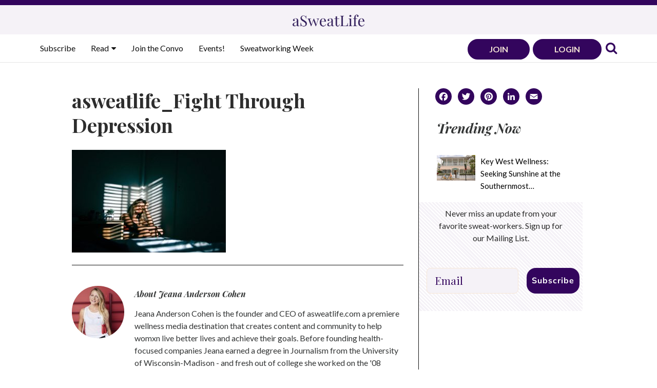

--- FILE ---
content_type: text/html; charset=UTF-8
request_url: https://asweatlife.com/2017/09/get-through-depression/asweatlife_fight-through-depression/
body_size: 21197
content:
<!doctype html>
<html lang="en-US">
<head>
	<!-- Google Tag Manager -->
	<script>(function(w,d,s,l,i){w[l]=w[l]||[];w[l].push({'gtm.start':
	new Date().getTime(),event:'gtm.js'});var f=d.getElementsByTagName(s)[0],
	j=d.createElement(s),dl=l!='dataLayer'?'&l='+l:'';j.async=true;j.src=
	'https://www.googletagmanager.com/gtm.js?id='+i+dl;f.parentNode.insertBefore(j,f);
	})(window,document,'script','dataLayer','GTM-WDQWWHF');</script>
	<!-- End Google Tag Manager -->
	
	<meta charset="UTF-8">
	<meta name="viewport" content="width=device-width, initial-scale=1">
	<link rel="profile" href="http://gmpg.org/xfn/11">
	<link rel="preconnect" href="https://fonts.googleapis.com">
	<link rel="preconnect" href="https://fonts.gstatic.com" crossorigin>
	<link href="https://fonts.googleapis.com/css2?family=Lato:ital,wght@0,300;0,400;0,700;1,300;1,400;1,700&family=Playfair+Display:ital,wght@0,400;0,700;1,400;1,700&family=Roboto:ital@0;1&display=swap" rel="stylesheet"> 
	<link href="//maxcdn.bootstrapcdn.com/font-awesome/4.7.0/css/font-awesome.min.css" rel="stylesheet">
	<script src="/wp-content/themes/corvidstudio/js/splide.min.js"></script>
	<link rel="stylesheet" href="/wp-content/themes/corvidstudio/js/splide.min.css">
	<link rel="shortcut icon" type="image/x-icon" href="/wp-content/themes/corvidstudio/favicon.ico">
	<!--BrandWeaver tag for posts, won't display the script below on a page-->
	    <script defer src="https://cdn.brandweaver.ai/bw.js?id=clinzgq7h00eumm08khmtimjf"></script>
		<!--/END BrandWeaver tag for posts-->
	<meta name='robots' content='index, follow, max-image-preview:large, max-snippet:-1, max-video-preview:-1' />
<script type="text/javascript">
    (function() {
  var pvData = {"source":"Direct","referrer":"Direct","visitor_type":"logged out","visitor_login_status":"logged out","visitor_id":0,"page_title":"asweatlife_Fight Through Depression - aSweatLife","post_type":"attachment","post_type_with_prefix":"single attachment","post_categories":"","post_tags":"","post_author":"Jeana Anderson Cohen","post_full_date":"September 28, 2017","post_year":"2017","post_month":"09","post_day":"28","is_front_page":0,"is_home":1,"search_query":"","search_results_count":0};
  var body = {
    url: encodeURIComponent(window.location.href),
    referrer: encodeURIComponent(document.referrer)
  };

  function makePostRequest(e,t){var n=[];if(t.body){for(var o in t.body)n.push(encodeURIComponent(o)+"="+encodeURIComponent(t.body[o]));t.body=n.join("&")}return window.fetch?new Promise(n=>{var o={method:"POST",headers:{"Content-Type":"application/x-www-form-urlencoded"},redirect:"follow",body:{},...t};window.fetch(e,o).then(e=>{n(e.text())})}):new Promise(t=>{var o;"undefined"==typeof XMLHttpRequest&&t(null),(o=new XMLHttpRequest).open("POST",e,!0),o.onreadystatechange=function(){4==o.readyState&&200==o.status&&t(o.responseText)},o.setRequestHeader("Content-type","application/x-www-form-urlencoded"),o.send(n.join("&"))})}
  function observeAjaxCartActions(e){new PerformanceObserver(function(t){for(var n=t.getEntries(),r=0;r<n.length;r++)["xmlhttprequest","fetch"].includes(n[r].initiatorType)&&['=get_refreshed_fragments', 'add_to_cart'].some(p => n[r].name.includes(p))&&fetchCart(e)}).observe({entryTypes:["resource"]})};

  function fetchCart(adapter) {
    makePostRequest("//asweatlife.com/index.php?plugin=optimonk&action=cartData", { body })
      .then((response) => {
        var data = JSON.parse(response);
        setCartData(data, adapter);
      })
  }

  function setCartData(cartData, adapter) {
    Object.keys(cartData.avs).forEach((key, value) => {
      adapter.attr(`wp_${key}`, cartData.avs[key]);
    })
  }

  function setAssocData(assocData, adapter) {
    Object.keys(assocData).forEach((key) => {
      adapter.attr(`wp_${key}`, assocData[key]);
    })
  }

  var RuleHandler = {
    hasVisitorCartRules: (campaignMeta) => {
      return !!(campaignMeta.rules.visitorCart || campaignMeta.rules.visitorCartRevamp || campaignMeta.rules.visitorCartV3);
    },
    hasVisitorAttributeRule: (campaignMeta) => {
      return !!campaignMeta.rules.visitorAttribute;
    }
  }

  document.querySelector('html').addEventListener('optimonk#embedded-campaigns-init', function(e) {
    var campaignsData = e.parameters;

    if (!campaignsData.length) {
      return;
    }

    var adapter = window.OptiMonkEmbedded.Visitor.createAdapter();
    var hasCartRule = false;
    var hasAttributeRule = false;

    campaignsData.forEach((campaignMetaData) => {
      hasCartRule = hasCartRule || RuleHandler.hasVisitorCartRules(campaignMetaData);
      hasAttributeRule = hasAttributeRule || RuleHandler.hasVisitorAttributeRule(campaignMetaData);
    });

    setAssocData(pvData, adapter);

    if (hasCartRule) {
      observeAjaxCartActions(adapter);
      fetchCart(adapter);
    }

    if (hasAttributeRule) {
      makePostRequest("//asweatlife.com/index.php?plugin=optimonk&action=productData", { body })
        .then((response) => {
          var data = JSON.parse(response);
          setAssocData(data, adapter);
        })
    }
  });

  document.querySelector('html').addEventListener('optimonk#campaigns_initialized', function () {
    if (!OptiMonk.campaigns) {
      return;
    }

    var adapter = window.OptiMonk.Visitor.createAdapter();

    setAssocData(pvData, adapter);

    if (OptiMonk.campaigns.filter(campaign => campaign.hasVisitorAttributeRules()).length) {
      makePostRequest("//asweatlife.com/index.php?plugin=optimonk&action=productData", { body })
        .then((response) => {
          var data = JSON.parse(response);
          setAssocData(data, adapter);
        });
    }
  });
}());

    window.WooDataForOM = {
    "shop": {
        "pluginVersion": "2.1.4",
        "platform": "wordpress"
    },
    "page": {
        "postId": 32786,
        "postType": "attachment"
    },
    "product": null,
    "order": null,
    "category": null
};

let hasCampaignsBeforeLoadTriggered = false;

document.querySelector('html').addEventListener('optimonk#campaigns-before-load', () => {

    if (hasCampaignsBeforeLoadTriggered) return;
    hasCampaignsBeforeLoadTriggered = true;

    function setAssocData(assocData, adapter) {
        Object.keys(assocData).forEach((key) => {
        adapter.attr(`wp_${key}`, assocData[key]);
        })
    }

   function triggerEvent(element, eventName, parameters) {
        let event;
        if (document.createEvent) {
            event = document.createEvent('HTMLEvents');
            event.initEvent(eventName, true, true);
        } else if (document.createEventObject) {
            event = document.createEventObject();
            event.eventType = eventName;
        }

        event.eventName = eventName;
        event.parameters = parameters || {};

        if (element.dispatchEvent) {
            element.dispatchEvent(event);
        } else if (element.fireEvent) {
            element.fireEvent(`on${event.eventType}`, event);
        } else if (element[eventName]) {
            element[eventName]();
        } else if (element[`on${eventName}`]) {
            element[`on${eventName}`]();
        }
    };
    
    var adapter = OptiMonkEmbedded.Visitor.createAdapter();

    var orderData = null;
    

    if (orderData) {
        setAssocData(orderData, adapter);
    }

    console.log('[OM-plugin] visitor attributes updated');

    console.log('[OM-plugin] triggered event: optimonk#wc-attributes-updated');
    triggerEvent(document.querySelector('html'), 'optimonk#wc-attributes-updated');

});

if (window.WooDataForOM) {
    console.log('[OM-plugin] varibles inserted (window.WooDataForOM)');
}


</script>
<script type="text/javascript" src="https://onsite.optimonk.com/script.js?account=170699" async></script>
	<!-- This site is optimized with the Yoast SEO plugin v26.8 - https://yoast.com/product/yoast-seo-wordpress/ -->
	<title>asweatlife_Fight Through Depression - aSweatLife</title>
	<link rel="canonical" href="https://asweatlife.com/2017/09/get-through-depression/asweatlife_fight-through-depression/" />
	<meta property="og:locale" content="en_US" />
	<meta property="og:type" content="article" />
	<meta property="og:title" content="asweatlife_Fight Through Depression - aSweatLife" />
	<meta property="og:url" content="https://asweatlife.com/2017/09/get-through-depression/asweatlife_fight-through-depression/" />
	<meta property="og:site_name" content="aSweatLife" />
	<meta property="article:publisher" content="https://www.facebook.com/Asweatlife/" />
	<meta property="og:image" content="https://asweatlife.com/2017/09/get-through-depression/asweatlife_fight-through-depression" />
	<meta property="og:image:width" content="1400" />
	<meta property="og:image:height" content="935" />
	<meta property="og:image:type" content="image/jpeg" />
	<meta name="twitter:card" content="summary_large_image" />
	<meta name="twitter:site" content="@aSweatLife" />
	<script type="application/ld+json" class="yoast-schema-graph">{"@context":"https://schema.org","@graph":[{"@type":"WebPage","@id":"https://asweatlife.com/2017/09/get-through-depression/asweatlife_fight-through-depression/","url":"https://asweatlife.com/2017/09/get-through-depression/asweatlife_fight-through-depression/","name":"asweatlife_Fight Through Depression - aSweatLife","isPartOf":{"@id":"https://asweatlife.com/#website"},"primaryImageOfPage":{"@id":"https://asweatlife.com/2017/09/get-through-depression/asweatlife_fight-through-depression/#primaryimage"},"image":{"@id":"https://asweatlife.com/2017/09/get-through-depression/asweatlife_fight-through-depression/#primaryimage"},"thumbnailUrl":"https://asweatlife.com/wp-content/uploads/2017/09/asweatlife_Fight-Through-Depression.jpg","datePublished":"2017-09-29T03:36:07+00:00","breadcrumb":{"@id":"https://asweatlife.com/2017/09/get-through-depression/asweatlife_fight-through-depression/#breadcrumb"},"inLanguage":"en-US","potentialAction":[{"@type":"ReadAction","target":["https://asweatlife.com/2017/09/get-through-depression/asweatlife_fight-through-depression/"]}]},{"@type":"ImageObject","inLanguage":"en-US","@id":"https://asweatlife.com/2017/09/get-through-depression/asweatlife_fight-through-depression/#primaryimage","url":"https://asweatlife.com/wp-content/uploads/2017/09/asweatlife_Fight-Through-Depression.jpg","contentUrl":"https://asweatlife.com/wp-content/uploads/2017/09/asweatlife_Fight-Through-Depression.jpg","width":1400,"height":935},{"@type":"BreadcrumbList","@id":"https://asweatlife.com/2017/09/get-through-depression/asweatlife_fight-through-depression/#breadcrumb","itemListElement":[{"@type":"ListItem","position":1,"name":"Home","item":"https://asweatlife.com/"},{"@type":"ListItem","position":2,"name":"How To Get Through Depression To Restore Your Fitness Routine","item":"https://asweatlife.com/2017/09/get-through-depression/"},{"@type":"ListItem","position":3,"name":"asweatlife_Fight Through Depression"}]},{"@type":"WebSite","@id":"https://asweatlife.com/#website","url":"https://asweatlife.com/","name":"aSweatLife","description":"Your Life In &amp; Out of the Gym","publisher":{"@id":"https://asweatlife.com/#organization"},"potentialAction":[{"@type":"SearchAction","target":{"@type":"EntryPoint","urlTemplate":"https://asweatlife.com/?s={search_term_string}"},"query-input":{"@type":"PropertyValueSpecification","valueRequired":true,"valueName":"search_term_string"}}],"inLanguage":"en-US"},{"@type":"Organization","@id":"https://asweatlife.com/#organization","name":"aSweatLife","url":"https://asweatlife.com/","logo":{"@type":"ImageObject","inLanguage":"en-US","@id":"https://asweatlife.com/#/schema/logo/image/","url":"https://asweatlife.com/wp-content/uploads/2016/02/asl-logos-flame_transparent.png","contentUrl":"https://asweatlife.com/wp-content/uploads/2016/02/asl-logos-flame_transparent.png","width":2083,"height":2083,"caption":"aSweatLife"},"image":{"@id":"https://asweatlife.com/#/schema/logo/image/"},"sameAs":["https://www.facebook.com/Asweatlife/","https://x.com/aSweatLife","https://www.instagram.com/asweatlife/","https://www.linkedin.com/company/asweatlife/","https://www.pinterest.com/asweatlife/"]}]}</script>
	<!-- / Yoast SEO plugin. -->


<link rel='dns-prefetch' href='//static.klaviyo.com' />
<link rel='dns-prefetch' href='//static.addtoany.com' />
<link rel='dns-prefetch' href='//maxcdn.bootstrapcdn.com' />
<link rel="alternate" type="application/rss+xml" title="aSweatLife &raquo; Feed" href="https://asweatlife.com/feed/" />
<link rel="alternate" type="application/rss+xml" title="aSweatLife &raquo; Comments Feed" href="https://asweatlife.com/comments/feed/" />
<link rel="alternate" type="application/rss+xml" title="aSweatLife &raquo; asweatlife_Fight Through Depression Comments Feed" href="https://asweatlife.com/2017/09/get-through-depression/asweatlife_fight-through-depression/feed/" />
<link rel="alternate" title="oEmbed (JSON)" type="application/json+oembed" href="https://asweatlife.com/wp-json/oembed/1.0/embed?url=https%3A%2F%2Fasweatlife.com%2F2017%2F09%2Fget-through-depression%2Fasweatlife_fight-through-depression%2F" />
<link rel="alternate" title="oEmbed (XML)" type="text/xml+oembed" href="https://asweatlife.com/wp-json/oembed/1.0/embed?url=https%3A%2F%2Fasweatlife.com%2F2017%2F09%2Fget-through-depression%2Fasweatlife_fight-through-depression%2F&#038;format=xml" />
<style id='wp-img-auto-sizes-contain-inline-css' type='text/css'>
img:is([sizes=auto i],[sizes^="auto," i]){contain-intrinsic-size:3000px 1500px}
/*# sourceURL=wp-img-auto-sizes-contain-inline-css */
</style>
<link rel='stylesheet' id='sbi_styles-css' href='https://asweatlife.com/wp-content/plugins/instagram-feed-pro/css/sbi-styles.min.css?ver=6.9.0' type='text/css' media='all' />
<style id='wp-emoji-styles-inline-css' type='text/css'>

	img.wp-smiley, img.emoji {
		display: inline !important;
		border: none !important;
		box-shadow: none !important;
		height: 1em !important;
		width: 1em !important;
		margin: 0 0.07em !important;
		vertical-align: -0.1em !important;
		background: none !important;
		padding: 0 !important;
	}
/*# sourceURL=wp-emoji-styles-inline-css */
</style>
<style id='wp-block-library-inline-css' type='text/css'>
:root{--wp-block-synced-color:#7a00df;--wp-block-synced-color--rgb:122,0,223;--wp-bound-block-color:var(--wp-block-synced-color);--wp-editor-canvas-background:#ddd;--wp-admin-theme-color:#007cba;--wp-admin-theme-color--rgb:0,124,186;--wp-admin-theme-color-darker-10:#006ba1;--wp-admin-theme-color-darker-10--rgb:0,107,160.5;--wp-admin-theme-color-darker-20:#005a87;--wp-admin-theme-color-darker-20--rgb:0,90,135;--wp-admin-border-width-focus:2px}@media (min-resolution:192dpi){:root{--wp-admin-border-width-focus:1.5px}}.wp-element-button{cursor:pointer}:root .has-very-light-gray-background-color{background-color:#eee}:root .has-very-dark-gray-background-color{background-color:#313131}:root .has-very-light-gray-color{color:#eee}:root .has-very-dark-gray-color{color:#313131}:root .has-vivid-green-cyan-to-vivid-cyan-blue-gradient-background{background:linear-gradient(135deg,#00d084,#0693e3)}:root .has-purple-crush-gradient-background{background:linear-gradient(135deg,#34e2e4,#4721fb 50%,#ab1dfe)}:root .has-hazy-dawn-gradient-background{background:linear-gradient(135deg,#faaca8,#dad0ec)}:root .has-subdued-olive-gradient-background{background:linear-gradient(135deg,#fafae1,#67a671)}:root .has-atomic-cream-gradient-background{background:linear-gradient(135deg,#fdd79a,#004a59)}:root .has-nightshade-gradient-background{background:linear-gradient(135deg,#330968,#31cdcf)}:root .has-midnight-gradient-background{background:linear-gradient(135deg,#020381,#2874fc)}:root{--wp--preset--font-size--normal:16px;--wp--preset--font-size--huge:42px}.has-regular-font-size{font-size:1em}.has-larger-font-size{font-size:2.625em}.has-normal-font-size{font-size:var(--wp--preset--font-size--normal)}.has-huge-font-size{font-size:var(--wp--preset--font-size--huge)}.has-text-align-center{text-align:center}.has-text-align-left{text-align:left}.has-text-align-right{text-align:right}.has-fit-text{white-space:nowrap!important}#end-resizable-editor-section{display:none}.aligncenter{clear:both}.items-justified-left{justify-content:flex-start}.items-justified-center{justify-content:center}.items-justified-right{justify-content:flex-end}.items-justified-space-between{justify-content:space-between}.screen-reader-text{border:0;clip-path:inset(50%);height:1px;margin:-1px;overflow:hidden;padding:0;position:absolute;width:1px;word-wrap:normal!important}.screen-reader-text:focus{background-color:#ddd;clip-path:none;color:#444;display:block;font-size:1em;height:auto;left:5px;line-height:normal;padding:15px 23px 14px;text-decoration:none;top:5px;width:auto;z-index:100000}html :where(.has-border-color){border-style:solid}html :where([style*=border-top-color]){border-top-style:solid}html :where([style*=border-right-color]){border-right-style:solid}html :where([style*=border-bottom-color]){border-bottom-style:solid}html :where([style*=border-left-color]){border-left-style:solid}html :where([style*=border-width]){border-style:solid}html :where([style*=border-top-width]){border-top-style:solid}html :where([style*=border-right-width]){border-right-style:solid}html :where([style*=border-bottom-width]){border-bottom-style:solid}html :where([style*=border-left-width]){border-left-style:solid}html :where(img[class*=wp-image-]){height:auto;max-width:100%}:where(figure){margin:0 0 1em}html :where(.is-position-sticky){--wp-admin--admin-bar--position-offset:var(--wp-admin--admin-bar--height,0px)}@media screen and (max-width:600px){html :where(.is-position-sticky){--wp-admin--admin-bar--position-offset:0px}}

/*# sourceURL=wp-block-library-inline-css */
</style><link rel='stylesheet' id='wp-block-image-css' href='https://asweatlife.com/wp-includes/blocks/image/style.min.css?ver=6.9' type='text/css' media='all' />
<style id='global-styles-inline-css' type='text/css'>
:root{--wp--preset--aspect-ratio--square: 1;--wp--preset--aspect-ratio--4-3: 4/3;--wp--preset--aspect-ratio--3-4: 3/4;--wp--preset--aspect-ratio--3-2: 3/2;--wp--preset--aspect-ratio--2-3: 2/3;--wp--preset--aspect-ratio--16-9: 16/9;--wp--preset--aspect-ratio--9-16: 9/16;--wp--preset--color--black: #000000;--wp--preset--color--cyan-bluish-gray: #abb8c3;--wp--preset--color--white: #ffffff;--wp--preset--color--pale-pink: #f78da7;--wp--preset--color--vivid-red: #cf2e2e;--wp--preset--color--luminous-vivid-orange: #ff6900;--wp--preset--color--luminous-vivid-amber: #fcb900;--wp--preset--color--light-green-cyan: #7bdcb5;--wp--preset--color--vivid-green-cyan: #00d084;--wp--preset--color--pale-cyan-blue: #8ed1fc;--wp--preset--color--vivid-cyan-blue: #0693e3;--wp--preset--color--vivid-purple: #9b51e0;--wp--preset--gradient--vivid-cyan-blue-to-vivid-purple: linear-gradient(135deg,rgb(6,147,227) 0%,rgb(155,81,224) 100%);--wp--preset--gradient--light-green-cyan-to-vivid-green-cyan: linear-gradient(135deg,rgb(122,220,180) 0%,rgb(0,208,130) 100%);--wp--preset--gradient--luminous-vivid-amber-to-luminous-vivid-orange: linear-gradient(135deg,rgb(252,185,0) 0%,rgb(255,105,0) 100%);--wp--preset--gradient--luminous-vivid-orange-to-vivid-red: linear-gradient(135deg,rgb(255,105,0) 0%,rgb(207,46,46) 100%);--wp--preset--gradient--very-light-gray-to-cyan-bluish-gray: linear-gradient(135deg,rgb(238,238,238) 0%,rgb(169,184,195) 100%);--wp--preset--gradient--cool-to-warm-spectrum: linear-gradient(135deg,rgb(74,234,220) 0%,rgb(151,120,209) 20%,rgb(207,42,186) 40%,rgb(238,44,130) 60%,rgb(251,105,98) 80%,rgb(254,248,76) 100%);--wp--preset--gradient--blush-light-purple: linear-gradient(135deg,rgb(255,206,236) 0%,rgb(152,150,240) 100%);--wp--preset--gradient--blush-bordeaux: linear-gradient(135deg,rgb(254,205,165) 0%,rgb(254,45,45) 50%,rgb(107,0,62) 100%);--wp--preset--gradient--luminous-dusk: linear-gradient(135deg,rgb(255,203,112) 0%,rgb(199,81,192) 50%,rgb(65,88,208) 100%);--wp--preset--gradient--pale-ocean: linear-gradient(135deg,rgb(255,245,203) 0%,rgb(182,227,212) 50%,rgb(51,167,181) 100%);--wp--preset--gradient--electric-grass: linear-gradient(135deg,rgb(202,248,128) 0%,rgb(113,206,126) 100%);--wp--preset--gradient--midnight: linear-gradient(135deg,rgb(2,3,129) 0%,rgb(40,116,252) 100%);--wp--preset--font-size--small: 13px;--wp--preset--font-size--medium: 20px;--wp--preset--font-size--large: 36px;--wp--preset--font-size--x-large: 42px;--wp--preset--spacing--20: 0.44rem;--wp--preset--spacing--30: 0.67rem;--wp--preset--spacing--40: 1rem;--wp--preset--spacing--50: 1.5rem;--wp--preset--spacing--60: 2.25rem;--wp--preset--spacing--70: 3.38rem;--wp--preset--spacing--80: 5.06rem;--wp--preset--shadow--natural: 6px 6px 9px rgba(0, 0, 0, 0.2);--wp--preset--shadow--deep: 12px 12px 50px rgba(0, 0, 0, 0.4);--wp--preset--shadow--sharp: 6px 6px 0px rgba(0, 0, 0, 0.2);--wp--preset--shadow--outlined: 6px 6px 0px -3px rgb(255, 255, 255), 6px 6px rgb(0, 0, 0);--wp--preset--shadow--crisp: 6px 6px 0px rgb(0, 0, 0);}:where(.is-layout-flex){gap: 0.5em;}:where(.is-layout-grid){gap: 0.5em;}body .is-layout-flex{display: flex;}.is-layout-flex{flex-wrap: wrap;align-items: center;}.is-layout-flex > :is(*, div){margin: 0;}body .is-layout-grid{display: grid;}.is-layout-grid > :is(*, div){margin: 0;}:where(.wp-block-columns.is-layout-flex){gap: 2em;}:where(.wp-block-columns.is-layout-grid){gap: 2em;}:where(.wp-block-post-template.is-layout-flex){gap: 1.25em;}:where(.wp-block-post-template.is-layout-grid){gap: 1.25em;}.has-black-color{color: var(--wp--preset--color--black) !important;}.has-cyan-bluish-gray-color{color: var(--wp--preset--color--cyan-bluish-gray) !important;}.has-white-color{color: var(--wp--preset--color--white) !important;}.has-pale-pink-color{color: var(--wp--preset--color--pale-pink) !important;}.has-vivid-red-color{color: var(--wp--preset--color--vivid-red) !important;}.has-luminous-vivid-orange-color{color: var(--wp--preset--color--luminous-vivid-orange) !important;}.has-luminous-vivid-amber-color{color: var(--wp--preset--color--luminous-vivid-amber) !important;}.has-light-green-cyan-color{color: var(--wp--preset--color--light-green-cyan) !important;}.has-vivid-green-cyan-color{color: var(--wp--preset--color--vivid-green-cyan) !important;}.has-pale-cyan-blue-color{color: var(--wp--preset--color--pale-cyan-blue) !important;}.has-vivid-cyan-blue-color{color: var(--wp--preset--color--vivid-cyan-blue) !important;}.has-vivid-purple-color{color: var(--wp--preset--color--vivid-purple) !important;}.has-black-background-color{background-color: var(--wp--preset--color--black) !important;}.has-cyan-bluish-gray-background-color{background-color: var(--wp--preset--color--cyan-bluish-gray) !important;}.has-white-background-color{background-color: var(--wp--preset--color--white) !important;}.has-pale-pink-background-color{background-color: var(--wp--preset--color--pale-pink) !important;}.has-vivid-red-background-color{background-color: var(--wp--preset--color--vivid-red) !important;}.has-luminous-vivid-orange-background-color{background-color: var(--wp--preset--color--luminous-vivid-orange) !important;}.has-luminous-vivid-amber-background-color{background-color: var(--wp--preset--color--luminous-vivid-amber) !important;}.has-light-green-cyan-background-color{background-color: var(--wp--preset--color--light-green-cyan) !important;}.has-vivid-green-cyan-background-color{background-color: var(--wp--preset--color--vivid-green-cyan) !important;}.has-pale-cyan-blue-background-color{background-color: var(--wp--preset--color--pale-cyan-blue) !important;}.has-vivid-cyan-blue-background-color{background-color: var(--wp--preset--color--vivid-cyan-blue) !important;}.has-vivid-purple-background-color{background-color: var(--wp--preset--color--vivid-purple) !important;}.has-black-border-color{border-color: var(--wp--preset--color--black) !important;}.has-cyan-bluish-gray-border-color{border-color: var(--wp--preset--color--cyan-bluish-gray) !important;}.has-white-border-color{border-color: var(--wp--preset--color--white) !important;}.has-pale-pink-border-color{border-color: var(--wp--preset--color--pale-pink) !important;}.has-vivid-red-border-color{border-color: var(--wp--preset--color--vivid-red) !important;}.has-luminous-vivid-orange-border-color{border-color: var(--wp--preset--color--luminous-vivid-orange) !important;}.has-luminous-vivid-amber-border-color{border-color: var(--wp--preset--color--luminous-vivid-amber) !important;}.has-light-green-cyan-border-color{border-color: var(--wp--preset--color--light-green-cyan) !important;}.has-vivid-green-cyan-border-color{border-color: var(--wp--preset--color--vivid-green-cyan) !important;}.has-pale-cyan-blue-border-color{border-color: var(--wp--preset--color--pale-cyan-blue) !important;}.has-vivid-cyan-blue-border-color{border-color: var(--wp--preset--color--vivid-cyan-blue) !important;}.has-vivid-purple-border-color{border-color: var(--wp--preset--color--vivid-purple) !important;}.has-vivid-cyan-blue-to-vivid-purple-gradient-background{background: var(--wp--preset--gradient--vivid-cyan-blue-to-vivid-purple) !important;}.has-light-green-cyan-to-vivid-green-cyan-gradient-background{background: var(--wp--preset--gradient--light-green-cyan-to-vivid-green-cyan) !important;}.has-luminous-vivid-amber-to-luminous-vivid-orange-gradient-background{background: var(--wp--preset--gradient--luminous-vivid-amber-to-luminous-vivid-orange) !important;}.has-luminous-vivid-orange-to-vivid-red-gradient-background{background: var(--wp--preset--gradient--luminous-vivid-orange-to-vivid-red) !important;}.has-very-light-gray-to-cyan-bluish-gray-gradient-background{background: var(--wp--preset--gradient--very-light-gray-to-cyan-bluish-gray) !important;}.has-cool-to-warm-spectrum-gradient-background{background: var(--wp--preset--gradient--cool-to-warm-spectrum) !important;}.has-blush-light-purple-gradient-background{background: var(--wp--preset--gradient--blush-light-purple) !important;}.has-blush-bordeaux-gradient-background{background: var(--wp--preset--gradient--blush-bordeaux) !important;}.has-luminous-dusk-gradient-background{background: var(--wp--preset--gradient--luminous-dusk) !important;}.has-pale-ocean-gradient-background{background: var(--wp--preset--gradient--pale-ocean) !important;}.has-electric-grass-gradient-background{background: var(--wp--preset--gradient--electric-grass) !important;}.has-midnight-gradient-background{background: var(--wp--preset--gradient--midnight) !important;}.has-small-font-size{font-size: var(--wp--preset--font-size--small) !important;}.has-medium-font-size{font-size: var(--wp--preset--font-size--medium) !important;}.has-large-font-size{font-size: var(--wp--preset--font-size--large) !important;}.has-x-large-font-size{font-size: var(--wp--preset--font-size--x-large) !important;}
/*# sourceURL=global-styles-inline-css */
</style>

<style id='classic-theme-styles-inline-css' type='text/css'>
/*! This file is auto-generated */
.wp-block-button__link{color:#fff;background-color:#32373c;border-radius:9999px;box-shadow:none;text-decoration:none;padding:calc(.667em + 2px) calc(1.333em + 2px);font-size:1.125em}.wp-block-file__button{background:#32373c;color:#fff;text-decoration:none}
/*# sourceURL=/wp-includes/css/classic-themes.min.css */
</style>
<link rel='stylesheet' id='wp-components-css' href='https://asweatlife.com/wp-includes/css/dist/components/style.min.css?ver=6.9' type='text/css' media='all' />
<link rel='stylesheet' id='wp-preferences-css' href='https://asweatlife.com/wp-includes/css/dist/preferences/style.min.css?ver=6.9' type='text/css' media='all' />
<link rel='stylesheet' id='wp-block-editor-css' href='https://asweatlife.com/wp-includes/css/dist/block-editor/style.min.css?ver=6.9' type='text/css' media='all' />
<link rel='stylesheet' id='popup-maker-block-library-style-css' href='https://asweatlife.com/wp-content/plugins/popup-maker/dist/packages/block-library-style.css?ver=dbea705cfafe089d65f1' type='text/css' media='all' />
<link rel='stylesheet' id='edd-blocks-css' href='https://asweatlife.com/wp-content/plugins/easy-digital-downloads/includes/blocks/assets/css/edd-blocks.css?ver=3.6.4' type='text/css' media='all' />
<link rel='stylesheet' id='som_lost_password_style-css' href='https://asweatlife.com/wp-content/plugins/frontend-reset-password/assets/css/password-lost.css?ver=6.9' type='text/css' media='all' />
<link rel='stylesheet' id='edd-styles-css' href='https://asweatlife.com/wp-content/plugins/easy-digital-downloads/assets/build/css/frontend/edd.min.css?ver=3.6.4' type='text/css' media='all' />
<link rel='stylesheet' id='mc4wp-form-basic-css' href='https://asweatlife.com/wp-content/plugins/mailchimp-for-wp/assets/css/form-basic.css?ver=4.11.1' type='text/css' media='all' />
<link rel='stylesheet' id='bootstrap-css-css' href='https://maxcdn.bootstrapcdn.com/bootstrap/3.3.7/css/bootstrap.min.css?ver=6.9' type='text/css' media='all' />
<link rel='stylesheet' id='bootstrap-theme-css' href='https://maxcdn.bootstrapcdn.com/bootstrap/3.3.7/css/bootstrap-theme.min.css?ver=6.9' type='text/css' media='all' />
<link rel='stylesheet' id='corvidstudio-style-css' href='https://asweatlife.com/wp-content/themes/corvidstudio/style.css?ver=6.9' type='text/css' media='all' />
<link rel='stylesheet' id='mm-compiled-options-mobmenu-css' href='https://asweatlife.com/wp-content/uploads/dynamic-mobmenu.css?ver=2.8.8-881' type='text/css' media='all' />
<link rel='stylesheet' id='addtoany-css' href='https://asweatlife.com/wp-content/plugins/add-to-any/addtoany.min.css?ver=1.16' type='text/css' media='all' />
<link rel='stylesheet' id='cssmobmenu-icons-css' href='https://asweatlife.com/wp-content/plugins/mobile-menu/includes/css/mobmenu-icons.css?ver=6.9' type='text/css' media='all' />
<link rel='stylesheet' id='cssmobmenu-css' href='https://asweatlife.com/wp-content/plugins/mobile-menu/includes/css/mobmenu.css?ver=2.8.8' type='text/css' media='all' />
<!--n2css--><!--n2js--><script type="text/javascript" src="https://asweatlife.com/wp-includes/js/jquery/jquery.min.js?ver=3.7.1" id="jquery-core-js"></script>
<script type="text/javascript" src="https://asweatlife.com/wp-includes/js/jquery/jquery-migrate.min.js?ver=3.4.1" id="jquery-migrate-js"></script>
<script type="text/javascript" id="addtoany-core-js-before">
/* <![CDATA[ */
window.a2a_config=window.a2a_config||{};a2a_config.callbacks=[];a2a_config.overlays=[];a2a_config.templates={};
a2a_config.icon_color="#33055d,#ffffff";

//# sourceURL=addtoany-core-js-before
/* ]]> */
</script>
<script type="text/javascript" defer src="https://static.addtoany.com/menu/page.js" id="addtoany-core-js"></script>
<script type="text/javascript" defer src="https://asweatlife.com/wp-content/plugins/add-to-any/addtoany.min.js?ver=1.1" id="addtoany-jquery-js"></script>
<script type="text/javascript" src="https://asweatlife.com/wp-content/plugins/mobile-menu/includes/js/mobmenu.js?ver=2.8.8" id="mobmenujs-js"></script>
<link rel="https://api.w.org/" href="https://asweatlife.com/wp-json/" /><link rel="alternate" title="JSON" type="application/json" href="https://asweatlife.com/wp-json/wp/v2/media/32786" /><link rel="EditURI" type="application/rsd+xml" title="RSD" href="https://asweatlife.com/xmlrpc.php?rsd" />
<meta name="generator" content="WordPress 6.9" />
<link rel='shortlink' href='https://asweatlife.com/?p=32786' />
<meta name="cdp-version" content="1.5.0" /><style>
.som-password-error-message,
.som-password-sent-message {
	background-color: #33055d;
	border-color: #33055d;
}
</style>

<!--BEGIN: TRACKING CODE MANAGER (v2.5.0) BY INTELLYWP.COM IN HEAD//-->
<script async src="//pagead2.googlesyndication.com/pagead/js/adsbygoogle.js"></script>
<script>
  (adsbygoogle = window.adsbygoogle || []).push({
    google_ad_client: "ca-pub-5765272175362595",
    enable_page_level_ads: true
  });
</script>
<!-- Google tag (gtag.js) -->

<script async src="https://www.googletagmanager.com/gtag/js?id=TAG_ID"></script>

<script>

 window.dataLayer = window.dataLayer || [];

 function gtag(){dataLayer.push(arguments);}

 gtag('js', new Date());

 gtag('config', 'TAG_ID');

</script>
<!--END: https://wordpress.org/plugins/tracking-code-manager IN HEAD//--><meta name="generator" content="Easy Digital Downloads v3.6.4" />
			<link rel="preload" href="https://asweatlife.com/wp-content/plugins/hustle/assets/hustle-ui/fonts/hustle-icons-font.woff2" as="font" type="font/woff2" crossorigin>
		<link rel="amphtml" href="https://asweatlife.com/2017/09/get-through-depression/asweatlife_fight-through-depression/?amp"><link rel="icon" href="https://asweatlife.com/wp-content/uploads/2020/10/cropped-asl-logos-flame_transparent-32x32.png" sizes="32x32" />
<link rel="icon" href="https://asweatlife.com/wp-content/uploads/2020/10/cropped-asl-logos-flame_transparent-192x192.png" sizes="192x192" />
<link rel="apple-touch-icon" href="https://asweatlife.com/wp-content/uploads/2020/10/cropped-asl-logos-flame_transparent-180x180.png" />
<meta name="msapplication-TileImage" content="https://asweatlife.com/wp-content/uploads/2020/10/cropped-asl-logos-flame_transparent-270x270.png" />
		<style type="text/css" id="wp-custom-css">
			.gift-guide-button {
  margin: 20px 0 10px;
}		</style>
			
	<script type="text/javascript">
	document.addEventListener("DOMContentLoaded", function () {
		 var splide = new Splide( '.splide', {
				 type: 'loop',
				 perPage: 5,
				 breakpoints: {
					 1366: {
						 perPage: 4,
					 },
					 1080: {
						 perPage: 3,
					 },
					 900: {
						 perPage: 2,
					 },
					 640: {
						 perPage: 1,
					 },
				 },
			 } );

			 splide.mount();
			 
			  });
	 </script>
	
				<!-- Place somewhere in the <head> of your document -->
			<link rel="stylesheet" href="/wp-content/themes/corvidstudio/flexslider/flexslider.css" type="text/css">
			<script src="/wp-content/themes/corvidstudio/flexslider/jquery.flexslider.js"></script>

			<script type="text/javascript" charset="utf-8">
			jQuery(window).load(function() {
				jQuery('.flexslider').flexslider({
					animation: "slide",
					animationLoop: false,
					controlNav: true,
					itemWidth: 350,
					itemMargin: 5,
					minItems: 4,
					maxItems: 6,
					move: 3,
					before: function (){
            jQuery('.flexslider .slides').removeClass('end');
        },
        end: function () {
            jQuery('.flexslider .slides').addClass('end');
        }
				});
			});
			</script>
						
			<link rel='stylesheet' id='hustle_icons-css' href='https://asweatlife.com/wp-content/plugins/hustle/assets/hustle-ui/css/hustle-icons.min.css?ver=7.8.7' type='text/css' media='all' />
<link rel='stylesheet' id='hustle_global-css' href='https://asweatlife.com/wp-content/plugins/hustle/assets/hustle-ui/css/hustle-global.min.css?ver=7.8.7' type='text/css' media='all' />
<link rel='stylesheet' id='hustle_info-css' href='https://asweatlife.com/wp-content/plugins/hustle/assets/hustle-ui/css/hustle-info.min.css?ver=7.8.7' type='text/css' media='all' />
<link rel='stylesheet' id='hustle_inline-css' href='https://asweatlife.com/wp-content/plugins/hustle/assets/hustle-ui/css/hustle-inline.min.css?ver=7.8.7' type='text/css' media='all' />
</head>

<body class="attachment wp-singular attachment-template-default single single-attachment postid-32786 attachmentid-32786 attachment-jpeg wp-theme-corvidstudio edd-js-none mob-menu-slideout-over">

	<!-- Google Tag Manager (noscript) -->
	<noscript><iframe src="https://www.googletagmanager.com/ns.html?id=GTM-WDQWWHF"
	height="0" width="0" style="display:none;visibility:hidden"></iframe></noscript>
	<!-- End Google Tag Manager (noscript) -->
	
<div id="page" class="site">
	<a class="skip-link screen-reader-text" href="#content">Skip to content</a>

	<header id="masthead" class="site-header new">
		
			<div class="ambassador-login"></div>
		
			<div class="site-branding">
				<div class="wrapper-panel">
				<div class="logo"><a href="/"><img src="/wp-content/themes/corvidstudio/images/aSweatLife_logo_primary_purple.png" /></a></div>
				</div><!--.wrapper-panel-->
			</div><!-- .site-branding -->

			<div class="nav-email-search-bar flexing">
					<!--NAVIGATION---->
							<nav class="navbar navbar-default" role="navigation">
								<div class="container-fluid">
									<!-- Brand and toggle get grouped for better mobile display -->
									<div class="navbar-header">
										<button type="button" class="navbar-toggle" data-toggle="collapse" data-target="#bs-example-navbar-collapse-1">
											<span class="sr-only">Toggle navigation</span>
											<span class="icon-bar"></span>
											<span class="icon-bar"></span>
											<span class="icon-bar"></span>
										</button>
									</div>

											<div id="bs-example-navbar-collapse-1" class="collapse navbar-collapse"><ul id="menu-main-navigation" class="nav navbar-nav"><li itemscope="itemscope" itemtype="https://www.schema.org/SiteNavigationElement" id="menu-item-70984" class="menu-item menu-item-type-custom menu-item-object-custom menu-item-70984"><a title="Subscribe" href="https://asweatlife.com/subscribe-to-emails-from-asweatlife/">Subscribe</a></li>
<li itemscope="itemscope" itemtype="https://www.schema.org/SiteNavigationElement" id="menu-item-70986" class="menu-item menu-item-type-custom menu-item-object-custom menu-item-has-children menu-item-70986 dropdown"><a title="Read" href="#" data-toggle="dropdown" class="dropdown-toggle" aria-haspopup="true">Read <span class="caret"></span></a>
<ul role="menu" class=" dropdown-menu" >
	<li itemscope="itemscope" itemtype="https://www.schema.org/SiteNavigationElement" id="menu-item-70987" class="menu-item menu-item-type-taxonomy menu-item-object-category menu-item-70987"><a title="Move" href="https://asweatlife.com/category/move/">Move</a></li>
	<li itemscope="itemscope" itemtype="https://www.schema.org/SiteNavigationElement" id="menu-item-70989" class="menu-item menu-item-type-taxonomy menu-item-object-category menu-item-70989"><a title="Eat" href="https://asweatlife.com/category/eat/">Eat</a></li>
	<li itemscope="itemscope" itemtype="https://www.schema.org/SiteNavigationElement" id="menu-item-70988" class="menu-item menu-item-type-taxonomy menu-item-object-category menu-item-70988"><a title="Live" href="https://asweatlife.com/category/live/">Live</a></li>
	<li itemscope="itemscope" itemtype="https://www.schema.org/SiteNavigationElement" id="menu-item-70990" class="menu-item menu-item-type-taxonomy menu-item-object-category menu-item-70990"><a title="Think &amp; Feel" href="https://asweatlife.com/category/think-feel/">Think &amp; Feel</a></li>
</ul>
</li>
<li itemscope="itemscope" itemtype="https://www.schema.org/SiteNavigationElement" id="menu-item-71177" class="menu-item menu-item-type-custom menu-item-object-custom menu-item-71177"><a title="Join the Convo" target="_blank" href="https://community.asweatlife.com/c/welcome/">Join the Convo</a></li>
<li itemscope="itemscope" itemtype="https://www.schema.org/SiteNavigationElement" id="menu-item-71365" class="menu-item menu-item-type-custom menu-item-object-custom menu-item-71365"><a title="Events!" target="_blank" href="https://community.asweatlife.com/c/work-out-with-us/?sort=asc">Events!</a></li>
<li itemscope="itemscope" itemtype="https://www.schema.org/SiteNavigationElement" id="menu-item-71879" class="menu-item menu-item-type-custom menu-item-object-custom menu-item-71879"><a title="Sweatworking Week" href="https://asweatlife.com/2025/04/sweatworking-week-2025/">Sweatworking Week</a></li>
</ul></div>									</div>
							</nav>
						<div class="join-login">
							<a href="https://community.asweatlife.com/checkout/asweatlife-ambassador-subscription-2024" target="_blank"><button>JOIN</button></a>
							<a href="https://community.asweatlife.com/sign_in" target="_blank"><button>LOGIN</button></a>
						</div>
						<div class="search-icon">
							<a role="link" class="openBtn"><i class="fa fa-search"></i></a>
							<div id="searchbaroverlay" class="soverlay">
								<span class="closebtn" onclick="closeSearch()" title="Close Overlay">×</span>
								<div class="overlay-content">
									
								<form role="search" method="get" id="searchform" action="https://asweatlife.com/" ><input type="search" placeholder="Enter search word..." value="" name="s" id="s" /><button type="submit" class="search"><i class="fa fa-search"></i></button></form>									
								</div>
							</div>
						</div>
			</div><!--nav-email-search-bar-->
		
	</header><!-- #masthead -->

							<div id="content" class="site-content">
		
	<div id="primary" class="content-area">
		<main id="main" class="site-main">
			
				
								<div id="sticky" class="title-share">
					<div class="wrapper-panel">
					<div class="flexing">
						<div class="title-onstick">
						<h1 class="entry-title">asweatlife_Fight Through Depression</h1>						</div>
						<div class="social-share-buttons">
							<div class="addtoany_shortcode"><div class="a2a_kit a2a_kit_size_32 addtoany_list" data-a2a-url="https://asweatlife.com/2017/09/get-through-depression/asweatlife_fight-through-depression/" data-a2a-title="asweatlife_Fight Through Depression"><a class="a2a_button_facebook" href="https://www.addtoany.com/add_to/facebook?linkurl=https%3A%2F%2Fasweatlife.com%2F2017%2F09%2Fget-through-depression%2Fasweatlife_fight-through-depression%2F&amp;linkname=asweatlife_Fight%20Through%20Depression" title="Facebook" rel="nofollow noopener" target="_blank"></a><a class="a2a_button_twitter" href="https://www.addtoany.com/add_to/twitter?linkurl=https%3A%2F%2Fasweatlife.com%2F2017%2F09%2Fget-through-depression%2Fasweatlife_fight-through-depression%2F&amp;linkname=asweatlife_Fight%20Through%20Depression" title="Twitter" rel="nofollow noopener" target="_blank"></a><a class="a2a_button_pinterest" href="https://www.addtoany.com/add_to/pinterest?linkurl=https%3A%2F%2Fasweatlife.com%2F2017%2F09%2Fget-through-depression%2Fasweatlife_fight-through-depression%2F&amp;linkname=asweatlife_Fight%20Through%20Depression" title="Pinterest" rel="nofollow noopener" target="_blank"></a><a class="a2a_button_linkedin" href="https://www.addtoany.com/add_to/linkedin?linkurl=https%3A%2F%2Fasweatlife.com%2F2017%2F09%2Fget-through-depression%2Fasweatlife_fight-through-depression%2F&amp;linkname=asweatlife_Fight%20Through%20Depression" title="LinkedIn" rel="nofollow noopener" target="_blank"></a><a class="a2a_button_email" href="https://www.addtoany.com/add_to/email?linkurl=https%3A%2F%2Fasweatlife.com%2F2017%2F09%2Fget-through-depression%2Fasweatlife_fight-through-depression%2F&amp;linkname=asweatlife_Fight%20Through%20Depression" title="Email" rel="nofollow noopener" target="_blank"></a></div></div>						</div>
					</div>
				</div>
				</div>
						
		
		<div class="wrapper-panel">
				<div class="content-wrapper flexing">
					<div class="post-content">
												<article id="post-32786" class="post-32786 attachment type-attachment status-inherit hentry">
							<header class="entry-header">
																<h1 class="entry-title">asweatlife_Fight Through Depression</h1>							</header><!-- .entry-header -->
							
							<div class="entry-content">
								<div class="onstick"></div>
								<p class="attachment"><a href='https://asweatlife.com/wp-content/uploads/2017/09/asweatlife_Fight-Through-Depression.jpg'><img fetchpriority="high" decoding="async" width="300" height="200" src="https://asweatlife.com/wp-content/uploads/2017/09/asweatlife_Fight-Through-Depression-300x200.jpg" class="attachment-medium size-medium" alt="" srcset="https://asweatlife.com/wp-content/uploads/2017/09/asweatlife_Fight-Through-Depression-300x200.jpg 300w, https://asweatlife.com/wp-content/uploads/2017/09/asweatlife_Fight-Through-Depression-768x513.jpg 768w, https://asweatlife.com/wp-content/uploads/2017/09/asweatlife_Fight-Through-Depression-1024x684.jpg 1024w, https://asweatlife.com/wp-content/uploads/2017/09/asweatlife_Fight-Through-Depression-624x417.jpg 624w, https://asweatlife.com/wp-content/uploads/2017/09/asweatlife_Fight-Through-Depression.jpg 1400w" sizes="(max-width: 300px) 100vw, 300px" /></a></p>
																
							</div><!-- .entry-content -->

							
								<footer class="entry-footer">
																											
											<div class="author-info flexing">
													<div class="author-avatar">
															<img alt='' src='https://secure.gravatar.com/avatar/49e685aae2066edafbd55629ea40683ba785ebbbb4c8e7005cfe5b61e536eaab?s=102&#038;d=mm&#038;r=g' srcset='https://secure.gravatar.com/avatar/49e685aae2066edafbd55629ea40683ba785ebbbb4c8e7005cfe5b61e536eaab?s=204&#038;d=mm&#038;r=g 2x' class='avatar avatar-102 photo' height='102' width='102' decoding='async'/>													</div>
													<!-- .author-avatar -->
													<div class="author-description">
															<h2>About Jeana Anderson Cohen</h2>

															<p>Jeana Anderson Cohen is the founder and CEO of asweatlife.com a premiere wellness media destination that creates content and community to help womxn live better lives and achieve their goals. Before founding health-focused companies Jeana earned a degree in Journalism from the University of Wisconsin-Madison - and fresh out of college she worked on the '08 Obama campaign in Michigan. From there, she created and executed social media strategies for brands. aSweatLife fuses her experience in building community and her passion for wellness. You can find Jeana leading the team at aSweatLife, trying to join a book club, and walking her dog Maverick.</p>

															<div class="author-link">
																	<a href="https://asweatlife.com/author/jeanaanderson/" rel="author">
																			More from Jeana Anderson Cohen																	</a>
															</div>
															<!-- .author-link -->
													</div>
													<!-- .author-description -->
											</div><!-- .author-info -->		
																	
								</footer><!-- .entry-footer -->
								
						</article><!-- #post-32786 -->

							
<div id="comments" class="comments-area">

		<div id="respond" class="comment-respond">
		<h3 id="reply-title" class="comment-reply-title">Leave a Reply <small><a rel="nofollow" id="cancel-comment-reply-link" href="/2017/09/get-through-depression/asweatlife_fight-through-depression/#respond" style="display:none;">Cancel reply</a></small></h3><form action="https://asweatlife.com/wp-comments-post.php" method="post" id="commentform" class="comment-form"><p class="comment-notes"><span id="email-notes">Your email address will not be published.</span> <span class="required-field-message">Required fields are marked <span class="required">*</span></span></p><p class="comment-form-comment"><label for="comment">Comment <span class="required">*</span></label> <textarea id="comment" name="comment" cols="45" rows="8" maxlength="65525" required></textarea></p><p class="comment-form-author"><label for="author">Name <span class="required">*</span></label> <input id="author" name="author" type="text" value="" size="30" maxlength="245" autocomplete="name" required /></p>
<p class="comment-form-email"><label for="email">Email <span class="required">*</span></label> <input id="email" name="email" type="email" value="" size="30" maxlength="100" aria-describedby="email-notes" autocomplete="email" required /></p>
<p class="comment-form-url"><label for="url">Website</label> <input id="url" name="url" type="url" value="" size="30" maxlength="200" autocomplete="url" /></p>
<p class="comment-form-cookies-consent"><input id="wp-comment-cookies-consent" name="wp-comment-cookies-consent" type="checkbox" value="yes" /> <label for="wp-comment-cookies-consent">Save my name, email, and website in this browser for the next time I comment.</label></p>
<!-- Mailchimp for WordPress v4.11.1 - https://www.mc4wp.com/ --><input type="hidden" name="_mc4wp_subscribe_wp-comment-form" value="0" /><p class="mc4wp-checkbox mc4wp-checkbox-wp-comment-form "><label><input type="checkbox" name="_mc4wp_subscribe_wp-comment-form" value="1" ><span>Sign me up to hear from aSweatLife!</span></label></p><!-- / Mailchimp for WordPress --><p class="form-submit"><input name="submit" type="submit" id="submit" class="submit" value="Post Comment" /> <input type='hidden' name='comment_post_ID' value='32786' id='comment_post_ID' />
<input type='hidden' name='comment_parent' id='comment_parent' value='0' />
</p><p style="display: none;"><input type="hidden" id="akismet_comment_nonce" name="akismet_comment_nonce" value="de5081288e" /></p><p style="display: none !important;" class="akismet-fields-container" data-prefix="ak_"><label>&#916;<textarea name="ak_hp_textarea" cols="45" rows="8" maxlength="100"></textarea></label><input type="hidden" id="ak_js_1" name="ak_js" value="195"/><script>document.getElementById( "ak_js_1" ).setAttribute( "value", ( new Date() ).getTime() );</script></p></form>	</div><!-- #respond -->
	
</div><!-- #comments -->
					</div><!--.post-content-->
				
				<div class="sidebar-content">
					<div class="social-share-buttons">
						<div class="addtoany_shortcode"><div class="a2a_kit a2a_kit_size_32 addtoany_list" data-a2a-url="https://asweatlife.com/2017/09/get-through-depression/asweatlife_fight-through-depression/" data-a2a-title="asweatlife_Fight Through Depression"><a class="a2a_button_facebook" href="https://www.addtoany.com/add_to/facebook?linkurl=https%3A%2F%2Fasweatlife.com%2F2017%2F09%2Fget-through-depression%2Fasweatlife_fight-through-depression%2F&amp;linkname=asweatlife_Fight%20Through%20Depression" title="Facebook" rel="nofollow noopener" target="_blank"></a><a class="a2a_button_twitter" href="https://www.addtoany.com/add_to/twitter?linkurl=https%3A%2F%2Fasweatlife.com%2F2017%2F09%2Fget-through-depression%2Fasweatlife_fight-through-depression%2F&amp;linkname=asweatlife_Fight%20Through%20Depression" title="Twitter" rel="nofollow noopener" target="_blank"></a><a class="a2a_button_pinterest" href="https://www.addtoany.com/add_to/pinterest?linkurl=https%3A%2F%2Fasweatlife.com%2F2017%2F09%2Fget-through-depression%2Fasweatlife_fight-through-depression%2F&amp;linkname=asweatlife_Fight%20Through%20Depression" title="Pinterest" rel="nofollow noopener" target="_blank"></a><a class="a2a_button_linkedin" href="https://www.addtoany.com/add_to/linkedin?linkurl=https%3A%2F%2Fasweatlife.com%2F2017%2F09%2Fget-through-depression%2Fasweatlife_fight-through-depression%2F&amp;linkname=asweatlife_Fight%20Through%20Depression" title="LinkedIn" rel="nofollow noopener" target="_blank"></a><a class="a2a_button_email" href="https://www.addtoany.com/add_to/email?linkurl=https%3A%2F%2Fasweatlife.com%2F2017%2F09%2Fget-through-depression%2Fasweatlife_fight-through-depression%2F&amp;linkname=asweatlife_Fight%20Through%20Depression" title="Email" rel="nofollow noopener" target="_blank"></a></div></div>					</div>
				
<aside id="secondary" class="widget-area">
	
	<div class="trending-posts via-sidebar">
		<div class="tptn_posts   tptn_posts_shortcode   "><h3>Trending Now</h3><div class="community-post-wrap"><a href="https://asweatlife.com/2025/12/key-west-wellness/"     class="tptn_link"><img width="295" height="196" src="https://asweatlife.com/wp-content/uploads/2025/12/Key-West_Featured-295x196.jpeg" class="tptn_featured tptn_thumb size-tptn_thumbnail" alt="Key West_Featured" style="" title="Key West Wellness: Seeking Sunshine at the Southernmost Part of the U.S." decoding="async" loading="lazy" srcset="https://asweatlife.com/wp-content/uploads/2025/12/Key-West_Featured-295x196.jpeg 295w, https://asweatlife.com/wp-content/uploads/2025/12/Key-West_Featured-300x200.jpeg 300w, https://asweatlife.com/wp-content/uploads/2025/12/Key-West_Featured-1024x683.jpeg 1024w, https://asweatlife.com/wp-content/uploads/2025/12/Key-West_Featured-150x100.jpeg 150w, https://asweatlife.com/wp-content/uploads/2025/12/Key-West_Featured-768x512.jpeg 768w, https://asweatlife.com/wp-content/uploads/2025/12/Key-West_Featured-480x320.jpeg 480w, https://asweatlife.com/wp-content/uploads/2025/12/Key-West_Featured.jpeg 1280w" sizes="auto, (max-width: 295px) 100vw, 295px" srcset="https://asweatlife.com/wp-content/uploads/2025/12/Key-West_Featured-295x196.jpeg 295w, https://asweatlife.com/wp-content/uploads/2025/12/Key-West_Featured-300x200.jpeg 300w, https://asweatlife.com/wp-content/uploads/2025/12/Key-West_Featured-1024x683.jpeg 1024w, https://asweatlife.com/wp-content/uploads/2025/12/Key-West_Featured-150x100.jpeg 150w, https://asweatlife.com/wp-content/uploads/2025/12/Key-West_Featured-768x512.jpeg 768w, https://asweatlife.com/wp-content/uploads/2025/12/Key-West_Featured-480x320.jpeg 480w, https://asweatlife.com/wp-content/uploads/2025/12/Key-West_Featured.jpeg 1280w" /></a><span class="tptn_after_thumb"><a href="https://asweatlife.com/2025/12/key-west-wellness/"     class="tptn_link"><span class="tptn_title">Key West Wellness: Seeking Sunshine at the Southernmost&hellip;</span></a></span></div><div class="tptn_clear"></div></div>		
 </div><!--.trending-posts-->
 
 <div class="mail-chimp-signup via-sidebar">
		<div id="mailchimpcta klaviyocta">
  
  <div class="asweatlife-newsletter">Never miss an update from your favorite sweat-workers. Sign up for our Mailing List.</div>
  <div class="klaviyo-form-RJZ79w"></div>

</div><!-- #secondary -->
	</div><!--.mail-chimp-signup-->
	
	
	</aside><!-- #secondary -->
			</div><!--.sidebar-wrapper-->
		</div><!--.content-wrapper-->
		
		
		
		
							<!--Related Posts-->
					<div class="related-posts">
					<div class="cp-headline">
						<h2>Related Posts</h2>
					</div>

					<div class="flexslider carousel singlepost">
						<ul class="slides">
																					<li>
														 <a href="https://asweatlife.com/2025/12/key-west-wellness/">
														 <img width="1280" height="854" src="https://asweatlife.com/wp-content/uploads/2025/12/Key-West_Featured.jpeg" class="attachment-post-thumbnail size-post-thumbnail wp-post-image" alt="" decoding="async" loading="lazy" srcset="https://asweatlife.com/wp-content/uploads/2025/12/Key-West_Featured.jpeg 1280w, https://asweatlife.com/wp-content/uploads/2025/12/Key-West_Featured-300x200.jpeg 300w, https://asweatlife.com/wp-content/uploads/2025/12/Key-West_Featured-1024x683.jpeg 1024w, https://asweatlife.com/wp-content/uploads/2025/12/Key-West_Featured-150x100.jpeg 150w, https://asweatlife.com/wp-content/uploads/2025/12/Key-West_Featured-768x512.jpeg 768w, https://asweatlife.com/wp-content/uploads/2025/12/Key-West_Featured-480x320.jpeg 480w, https://asweatlife.com/wp-content/uploads/2025/12/Key-West_Featured-295x196.jpeg 295w" sizes="auto, (max-width: 1280px) 100vw, 1280px" />														 <span class="post-carousel-title">Key West Wellness: Seeking Sunshine at the Southernmost Part of the U.S.</span>
													 </a>
													 <div class="cat-tags">
														 <span class="cat-links"><a href="https://asweatlife.com/category/travel/" rel="category tag">Travel</a></span>													 </div><!--.cat-tags-->
													 </li>
													 														<li>
														 <a href="https://asweatlife.com/2025/09/strength-recovery-and-the-ritual-of-self-care-with-now-cbd-bodycare/">
														 <img width="2048" height="1365" src="https://asweatlife.com/wp-content/uploads/2025/09/aSweatLife_NOW_CBD-scaled.jpg" class="attachment-post-thumbnail size-post-thumbnail wp-post-image" alt="" decoding="async" loading="lazy" srcset="https://asweatlife.com/wp-content/uploads/2025/09/aSweatLife_NOW_CBD-scaled.jpg 2048w, https://asweatlife.com/wp-content/uploads/2025/09/aSweatLife_NOW_CBD-300x200.jpg 300w, https://asweatlife.com/wp-content/uploads/2025/09/aSweatLife_NOW_CBD-1024x683.jpg 1024w, https://asweatlife.com/wp-content/uploads/2025/09/aSweatLife_NOW_CBD-150x100.jpg 150w, https://asweatlife.com/wp-content/uploads/2025/09/aSweatLife_NOW_CBD-768x512.jpg 768w, https://asweatlife.com/wp-content/uploads/2025/09/aSweatLife_NOW_CBD-1536x1024.jpg 1536w, https://asweatlife.com/wp-content/uploads/2025/09/aSweatLife_NOW_CBD-480x320.jpg 480w, https://asweatlife.com/wp-content/uploads/2025/09/aSweatLife_NOW_CBD-295x196.jpg 295w" sizes="auto, (max-width: 2048px) 100vw, 2048px" />														 <span class="post-carousel-title">Strength, Recovery, and the Ritual of Self-Care with NOW CBD Bodycare</span>
													 </a>
													 <div class="cat-tags">
														 <span class="cat-links"><a href="https://asweatlife.com/category/move/" rel="category tag">Move</a> <a href="https://asweatlife.com/category/move/recovery-and-mobility/" rel="category tag">Recovery &amp; Mobility</a></span>													 </div><!--.cat-tags-->
													 </li>
													 														<li>
														 <a href="https://asweatlife.com/2025/01/why-walking-as-a-fitness-trend-is-stickier-than-most/">
														 <img width="1200" height="800" src="https://asweatlife.com/wp-content/uploads/2025/01/aSweatLife_walking.jpg" class="attachment-post-thumbnail size-post-thumbnail wp-post-image" alt="" decoding="async" loading="lazy" srcset="https://asweatlife.com/wp-content/uploads/2025/01/aSweatLife_walking.jpg 1200w, https://asweatlife.com/wp-content/uploads/2025/01/aSweatLife_walking-300x200.jpg 300w, https://asweatlife.com/wp-content/uploads/2025/01/aSweatLife_walking-1024x683.jpg 1024w, https://asweatlife.com/wp-content/uploads/2025/01/aSweatLife_walking-150x100.jpg 150w, https://asweatlife.com/wp-content/uploads/2025/01/aSweatLife_walking-768x512.jpg 768w, https://asweatlife.com/wp-content/uploads/2025/01/aSweatLife_walking-480x320.jpg 480w, https://asweatlife.com/wp-content/uploads/2025/01/aSweatLife_walking-295x196.jpg 295w" sizes="auto, (max-width: 1200px) 100vw, 1200px" />														 <span class="post-carousel-title">Why Walking as a Fitness Trend is Stickier Than Most</span>
													 </a>
													 <div class="cat-tags">
														 <span class="cat-links"><a href="https://asweatlife.com/category/move/fitness-trends/" rel="category tag">Fitness Trends</a> <a href="https://asweatlife.com/category/move/" rel="category tag">Move</a> <a href="https://asweatlife.com/category/uncategorized/" rel="category tag">Uncategorized</a></span>													 </div><!--.cat-tags-->
													 </li>
													 														<li>
														 <a href="https://asweatlife.com/2023/01/how-fitness-changed-me-victoria-auzston/">
														 <img width="1200" height="800" src="https://asweatlife.com/wp-content/uploads/2023/01/how-fitness-changed-me-victoria-auzston-.jpg" class="attachment-post-thumbnail size-post-thumbnail wp-post-image" alt="Victoria auzston" decoding="async" loading="lazy" srcset="https://asweatlife.com/wp-content/uploads/2023/01/how-fitness-changed-me-victoria-auzston-.jpg 1200w, https://asweatlife.com/wp-content/uploads/2023/01/how-fitness-changed-me-victoria-auzston--300x200.jpg 300w, https://asweatlife.com/wp-content/uploads/2023/01/how-fitness-changed-me-victoria-auzston--1024x683.jpg 1024w, https://asweatlife.com/wp-content/uploads/2023/01/how-fitness-changed-me-victoria-auzston--150x100.jpg 150w, https://asweatlife.com/wp-content/uploads/2023/01/how-fitness-changed-me-victoria-auzston--768x512.jpg 768w, https://asweatlife.com/wp-content/uploads/2023/01/how-fitness-changed-me-victoria-auzston--480x320.jpg 480w, https://asweatlife.com/wp-content/uploads/2023/01/how-fitness-changed-me-victoria-auzston--295x196.jpg 295w" sizes="auto, (max-width: 1200px) 100vw, 1200px" />														 <span class="post-carousel-title">How Fitness Changed Me: Pilates Helped Victoria Auzston Realize What Her Body Is Capable Of</span>
													 </a>
													 <div class="cat-tags">
														 <span class="cat-links"><a href="https://asweatlife.com/category/move/" rel="category tag">Move</a> <a href="https://asweatlife.com/category/move/recovery-and-mobility/" rel="category tag">Recovery &amp; Mobility</a></span>													 </div><!--.cat-tags-->
													 </li>
													 														<li>
														 <a href="https://asweatlife.com/2022/12/reformer-fitness/">
														 <img width="1200" height="800" src="https://asweatlife.com/wp-content/uploads/2022/11/reformer-fitness.jpg" class="attachment-post-thumbnail size-post-thumbnail wp-post-image" alt="person on pilates reformer machine" decoding="async" loading="lazy" srcset="https://asweatlife.com/wp-content/uploads/2022/11/reformer-fitness.jpg 1200w, https://asweatlife.com/wp-content/uploads/2022/11/reformer-fitness-300x200.jpg 300w, https://asweatlife.com/wp-content/uploads/2022/11/reformer-fitness-1024x683.jpg 1024w, https://asweatlife.com/wp-content/uploads/2022/11/reformer-fitness-150x100.jpg 150w, https://asweatlife.com/wp-content/uploads/2022/11/reformer-fitness-768x512.jpg 768w, https://asweatlife.com/wp-content/uploads/2022/11/reformer-fitness-480x320.jpg 480w, https://asweatlife.com/wp-content/uploads/2022/11/reformer-fitness-295x196.jpg 295w" sizes="auto, (max-width: 1200px) 100vw, 1200px" />														 <span class="post-carousel-title">How to Choose the Right Reformer Fitness Class for You</span>
													 </a>
													 <div class="cat-tags">
														 <span class="cat-links"><a href="https://asweatlife.com/category/move/fitness-trends/" rel="category tag">Fitness Trends</a> <a href="https://asweatlife.com/category/move/" rel="category tag">Move</a> <a href="https://asweatlife.com/category/move/studio-fitness/" rel="category tag">Studio Fitness</a></span>													 </div><!--.cat-tags-->
													 </li>
													 														<li>
														 <a href="https://asweatlife.com/2022/10/mat-pilates-class/">
														 <img width="1200" height="800" src="https://asweatlife.com/wp-content/uploads/2022/07/mat-pilates-class.jpg" class="attachment-post-thumbnail size-post-thumbnail wp-post-image" alt="person doing mat pilates" decoding="async" loading="lazy" srcset="https://asweatlife.com/wp-content/uploads/2022/07/mat-pilates-class.jpg 1200w, https://asweatlife.com/wp-content/uploads/2022/07/mat-pilates-class-300x200.jpg 300w, https://asweatlife.com/wp-content/uploads/2022/07/mat-pilates-class-1024x683.jpg 1024w, https://asweatlife.com/wp-content/uploads/2022/07/mat-pilates-class-150x100.jpg 150w, https://asweatlife.com/wp-content/uploads/2022/07/mat-pilates-class-768x512.jpg 768w, https://asweatlife.com/wp-content/uploads/2022/07/mat-pilates-class-480x320.jpg 480w, https://asweatlife.com/wp-content/uploads/2022/07/mat-pilates-class-295x196.jpg 295w" sizes="auto, (max-width: 1200px) 100vw, 1200px" />														 <span class="post-carousel-title">Why You Should Add Mat Pilates to Your Fitness Routine</span>
													 </a>
													 <div class="cat-tags">
														 <span class="cat-links"><a href="https://asweatlife.com/category/move/fitness-trends/" rel="category tag">Fitness Trends</a> <a href="https://asweatlife.com/category/move/" rel="category tag">Move</a></span>													 </div><!--.cat-tags-->
													 </li>
													 														<li>
														 <a href="https://asweatlife.com/2025/08/think-twice-about-cycle-syncing/">
														 <img width="2048" height="1366" src="https://asweatlife.com/wp-content/uploads/2025/08/aSweatLife_period-tracking_cycle-syncing_featured-scaled.jpg" class="attachment-post-thumbnail size-post-thumbnail wp-post-image" alt="" decoding="async" loading="lazy" srcset="https://asweatlife.com/wp-content/uploads/2025/08/aSweatLife_period-tracking_cycle-syncing_featured-scaled.jpg 2048w, https://asweatlife.com/wp-content/uploads/2025/08/aSweatLife_period-tracking_cycle-syncing_featured-300x200.jpg 300w, https://asweatlife.com/wp-content/uploads/2025/08/aSweatLife_period-tracking_cycle-syncing_featured-1024x683.jpg 1024w, https://asweatlife.com/wp-content/uploads/2025/08/aSweatLife_period-tracking_cycle-syncing_featured-150x100.jpg 150w, https://asweatlife.com/wp-content/uploads/2025/08/aSweatLife_period-tracking_cycle-syncing_featured-768x512.jpg 768w, https://asweatlife.com/wp-content/uploads/2025/08/aSweatLife_period-tracking_cycle-syncing_featured-1536x1024.jpg 1536w, https://asweatlife.com/wp-content/uploads/2025/08/aSweatLife_period-tracking_cycle-syncing_featured-480x320.jpg 480w, https://asweatlife.com/wp-content/uploads/2025/08/aSweatLife_period-tracking_cycle-syncing_featured-295x196.jpg 295w" sizes="auto, (max-width: 2048px) 100vw, 2048px" />														 <span class="post-carousel-title">Why You Should Think Twice About Cycle Syncing (and Any Other One-Size-Fits-All Approach)</span>
													 </a>
													 <div class="cat-tags">
														 <span class="cat-links"><a href="https://asweatlife.com/category/live/" rel="category tag">Live</a> <a href="https://asweatlife.com/category/womens-health/" rel="category tag">Women's Health</a></span>													 </div><!--.cat-tags-->
													 </li>
													 														<li>
														 <a href="https://asweatlife.com/2025/07/when-normal-isnt-enough/">
														 <img width="1200" height="800" src="https://asweatlife.com/wp-content/uploads/2025/07/aSweatLife_Innovative-VItality_symptoms.jpg" class="attachment-post-thumbnail size-post-thumbnail wp-post-image" alt="" decoding="async" loading="lazy" srcset="https://asweatlife.com/wp-content/uploads/2025/07/aSweatLife_Innovative-VItality_symptoms.jpg 1200w, https://asweatlife.com/wp-content/uploads/2025/07/aSweatLife_Innovative-VItality_symptoms-300x200.jpg 300w, https://asweatlife.com/wp-content/uploads/2025/07/aSweatLife_Innovative-VItality_symptoms-1024x683.jpg 1024w, https://asweatlife.com/wp-content/uploads/2025/07/aSweatLife_Innovative-VItality_symptoms-150x100.jpg 150w, https://asweatlife.com/wp-content/uploads/2025/07/aSweatLife_Innovative-VItality_symptoms-768x512.jpg 768w, https://asweatlife.com/wp-content/uploads/2025/07/aSweatLife_Innovative-VItality_symptoms-480x320.jpg 480w, https://asweatlife.com/wp-content/uploads/2025/07/aSweatLife_Innovative-VItality_symptoms-295x196.jpg 295w" sizes="auto, (max-width: 1200px) 100vw, 1200px" />														 <span class="post-carousel-title">When “Normal” Isn’t Enough</span>
													 </a>
													 <div class="cat-tags">
														 <span class="cat-links"><a href="https://asweatlife.com/category/womens-health/" rel="category tag">Women's Health</a></span>													 </div><!--.cat-tags-->
													 </li>
													 														<li>
														 <a href="https://asweatlife.com/2025/06/glow-up-with-213deli/">
														 <img width="1200" height="800" src="https://asweatlife.com/wp-content/uploads/2025/06/aSweatLife_213Deli_featured.jpg" class="attachment-post-thumbnail size-post-thumbnail wp-post-image" alt="" decoding="async" loading="lazy" srcset="https://asweatlife.com/wp-content/uploads/2025/06/aSweatLife_213Deli_featured.jpg 1200w, https://asweatlife.com/wp-content/uploads/2025/06/aSweatLife_213Deli_featured-300x200.jpg 300w, https://asweatlife.com/wp-content/uploads/2025/06/aSweatLife_213Deli_featured-1024x683.jpg 1024w, https://asweatlife.com/wp-content/uploads/2025/06/aSweatLife_213Deli_featured-150x100.jpg 150w, https://asweatlife.com/wp-content/uploads/2025/06/aSweatLife_213Deli_featured-768x512.jpg 768w, https://asweatlife.com/wp-content/uploads/2025/06/aSweatLife_213Deli_featured-480x320.jpg 480w, https://asweatlife.com/wp-content/uploads/2025/06/aSweatLife_213Deli_featured-295x196.jpg 295w" sizes="auto, (max-width: 1200px) 100vw, 1200px" />														 <span class="post-carousel-title">Glow Up with 213Deli</span>
													 </a>
													 <div class="cat-tags">
														 <span class="cat-links"><a href="https://asweatlife.com/category/uncategorized/" rel="category tag">Uncategorized</a></span>													 </div><!--.cat-tags-->
													 </li>
													 														<li>
														 <a href="https://asweatlife.com/2025/06/feel-better-move-better-with-chiroone-during-sweatworking-week/">
														 <img width="1350" height="900" src="https://asweatlife.com/wp-content/uploads/2025/06/aSweatLife_Chiro-One_featured.png" class="attachment-post-thumbnail size-post-thumbnail wp-post-image" alt="" decoding="async" loading="lazy" srcset="https://asweatlife.com/wp-content/uploads/2025/06/aSweatLife_Chiro-One_featured.png 1350w, https://asweatlife.com/wp-content/uploads/2025/06/aSweatLife_Chiro-One_featured-300x200.png 300w, https://asweatlife.com/wp-content/uploads/2025/06/aSweatLife_Chiro-One_featured-1024x683.png 1024w, https://asweatlife.com/wp-content/uploads/2025/06/aSweatLife_Chiro-One_featured-150x100.png 150w, https://asweatlife.com/wp-content/uploads/2025/06/aSweatLife_Chiro-One_featured-768x512.png 768w, https://asweatlife.com/wp-content/uploads/2025/06/aSweatLife_Chiro-One_featured-480x320.png 480w, https://asweatlife.com/wp-content/uploads/2025/06/aSweatLife_Chiro-One_featured-295x196.png 295w" sizes="auto, (max-width: 1350px) 100vw, 1350px" />														 <span class="post-carousel-title">Feel Better, Move Better with ChiroOne During Sweatworking Week</span>
													 </a>
													 <div class="cat-tags">
														 <span class="cat-links"><a href="https://asweatlife.com/category/meet/sweatworking-chicago-workouts/" rel="category tag">#Sweatworking</a> <a href="https://asweatlife.com/category/meet/" rel="category tag">Meet</a></span>													 </div><!--.cat-tags-->
													 </li>
													 														<li>
														 <a href="https://asweatlife.com/2025/05/enter-for-a-chance-to-win-big-during-sweatworking-week/">
														 <img width="1200" height="800" src="https://asweatlife.com/wp-content/uploads/2025/05/aSweatLife_sweatworking-Week-giveaways_feature.jpg" class="attachment-post-thumbnail size-post-thumbnail wp-post-image" alt="" decoding="async" loading="lazy" srcset="https://asweatlife.com/wp-content/uploads/2025/05/aSweatLife_sweatworking-Week-giveaways_feature.jpg 1200w, https://asweatlife.com/wp-content/uploads/2025/05/aSweatLife_sweatworking-Week-giveaways_feature-300x200.jpg 300w, https://asweatlife.com/wp-content/uploads/2025/05/aSweatLife_sweatworking-Week-giveaways_feature-1024x683.jpg 1024w, https://asweatlife.com/wp-content/uploads/2025/05/aSweatLife_sweatworking-Week-giveaways_feature-150x100.jpg 150w, https://asweatlife.com/wp-content/uploads/2025/05/aSweatLife_sweatworking-Week-giveaways_feature-768x512.jpg 768w, https://asweatlife.com/wp-content/uploads/2025/05/aSweatLife_sweatworking-Week-giveaways_feature-480x320.jpg 480w, https://asweatlife.com/wp-content/uploads/2025/05/aSweatLife_sweatworking-Week-giveaways_feature-295x196.jpg 295w" sizes="auto, (max-width: 1200px) 100vw, 1200px" />														 <span class="post-carousel-title">Enter for a Chance to Win Big During Sweatworking Week</span>
													 </a>
													 <div class="cat-tags">
														 <span class="cat-links"><a href="https://asweatlife.com/category/meet/sweatworking-chicago-workouts/" rel="category tag">#Sweatworking</a></span>													 </div><!--.cat-tags-->
													 </li>
													 														<li>
														 <a href="https://asweatlife.com/2025/05/from-workout-to-wind-down-now-solutions-products-that-support-your-post-sweat-recovery/">
														 <img width="1500" height="1000" src="https://asweatlife.com/wp-content/uploads/2025/05/aSweatLife_NOW_Beauty_featured.jpg" class="attachment-post-thumbnail size-post-thumbnail wp-post-image" alt="" decoding="async" loading="lazy" srcset="https://asweatlife.com/wp-content/uploads/2025/05/aSweatLife_NOW_Beauty_featured.jpg 1500w, https://asweatlife.com/wp-content/uploads/2025/05/aSweatLife_NOW_Beauty_featured-300x200.jpg 300w, https://asweatlife.com/wp-content/uploads/2025/05/aSweatLife_NOW_Beauty_featured-1024x683.jpg 1024w, https://asweatlife.com/wp-content/uploads/2025/05/aSweatLife_NOW_Beauty_featured-150x100.jpg 150w, https://asweatlife.com/wp-content/uploads/2025/05/aSweatLife_NOW_Beauty_featured-768x512.jpg 768w, https://asweatlife.com/wp-content/uploads/2025/05/aSweatLife_NOW_Beauty_featured-480x320.jpg 480w, https://asweatlife.com/wp-content/uploads/2025/05/aSweatLife_NOW_Beauty_featured-295x196.jpg 295w" sizes="auto, (max-width: 1500px) 100vw, 1500px" />														 <span class="post-carousel-title">From Workout to Wind Down: NOW® Solutions Products That Support Your Post-Sweat Recovery</span>
													 </a>
													 <div class="cat-tags">
														 <span class="cat-links"><a href="https://asweatlife.com/category/uncategorized/" rel="category tag">Uncategorized</a></span>													 </div><!--.cat-tags-->
													 </li>
													 														<li>
														 <a href="https://asweatlife.com/2025/05/fuel-your-morning-moves-with-slate-protein-on-the-move-during-sweatworking-week/">
														 <img width="1799" height="1200" src="https://asweatlife.com/wp-content/uploads/2025/05/aSweatLife_Slate_featured.jpg" class="attachment-post-thumbnail size-post-thumbnail wp-post-image" alt="" decoding="async" loading="lazy" srcset="https://asweatlife.com/wp-content/uploads/2025/05/aSweatLife_Slate_featured.jpg 1799w, https://asweatlife.com/wp-content/uploads/2025/05/aSweatLife_Slate_featured-300x200.jpg 300w, https://asweatlife.com/wp-content/uploads/2025/05/aSweatLife_Slate_featured-1024x683.jpg 1024w, https://asweatlife.com/wp-content/uploads/2025/05/aSweatLife_Slate_featured-150x100.jpg 150w, https://asweatlife.com/wp-content/uploads/2025/05/aSweatLife_Slate_featured-768x512.jpg 768w, https://asweatlife.com/wp-content/uploads/2025/05/aSweatLife_Slate_featured-1536x1025.jpg 1536w, https://asweatlife.com/wp-content/uploads/2025/05/aSweatLife_Slate_featured-480x320.jpg 480w, https://asweatlife.com/wp-content/uploads/2025/05/aSweatLife_Slate_featured-295x196.jpg 295w" sizes="auto, (max-width: 1799px) 100vw, 1799px" />														 <span class="post-carousel-title">Fuel Your Morning Moves with Slate: Protein on the Move During Sweatworking Week</span>
													 </a>
													 <div class="cat-tags">
														 <span class="cat-links"><a href="https://asweatlife.com/category/uncategorized/" rel="category tag">Uncategorized</a></span>													 </div><!--.cat-tags-->
													 </li>
													 														<li>
														 <a href="https://asweatlife.com/2025/05/dude-wipes-is-keeping-you-fresh-all-sweatworking-week-long/">
														 <img width="1200" height="800" src="https://asweatlife.com/wp-content/uploads/2025/05/aSweatLife_Dude-Wipes_Featured.jpg" class="attachment-post-thumbnail size-post-thumbnail wp-post-image" alt="" decoding="async" loading="lazy" srcset="https://asweatlife.com/wp-content/uploads/2025/05/aSweatLife_Dude-Wipes_Featured.jpg 1200w, https://asweatlife.com/wp-content/uploads/2025/05/aSweatLife_Dude-Wipes_Featured-300x200.jpg 300w, https://asweatlife.com/wp-content/uploads/2025/05/aSweatLife_Dude-Wipes_Featured-1024x683.jpg 1024w, https://asweatlife.com/wp-content/uploads/2025/05/aSweatLife_Dude-Wipes_Featured-150x100.jpg 150w, https://asweatlife.com/wp-content/uploads/2025/05/aSweatLife_Dude-Wipes_Featured-768x512.jpg 768w, https://asweatlife.com/wp-content/uploads/2025/05/aSweatLife_Dude-Wipes_Featured-480x320.jpg 480w, https://asweatlife.com/wp-content/uploads/2025/05/aSweatLife_Dude-Wipes_Featured-295x196.jpg 295w" sizes="auto, (max-width: 1200px) 100vw, 1200px" />														 <span class="post-carousel-title">DUDE Wipes is Keeping You Fresh All Sweatworking Week Long</span>
													 </a>
													 <div class="cat-tags">
														 <span class="cat-links"><a href="https://asweatlife.com/category/meet/sweatworking-chicago-workouts/" rel="category tag">#Sweatworking</a> <a href="https://asweatlife.com/category/uncategorized/" rel="category tag">Uncategorized</a></span>													 </div><!--.cat-tags-->
													 </li>
													 														<li>
														 <a href="https://asweatlife.com/2025/05/the-case-for-glucose-monitoring-what-you-need-to-know-about-blood-sugar-and-longevity/">
														 <img width="2048" height="1365" src="https://asweatlife.com/wp-content/uploads/2025/05/aSweatLife_constant-Glucose-monitor_Innovative-Vitality_Featured-scaled.jpg" class="attachment-post-thumbnail size-post-thumbnail wp-post-image" alt="" decoding="async" loading="lazy" srcset="https://asweatlife.com/wp-content/uploads/2025/05/aSweatLife_constant-Glucose-monitor_Innovative-Vitality_Featured-scaled.jpg 2048w, https://asweatlife.com/wp-content/uploads/2025/05/aSweatLife_constant-Glucose-monitor_Innovative-Vitality_Featured-300x200.jpg 300w, https://asweatlife.com/wp-content/uploads/2025/05/aSweatLife_constant-Glucose-monitor_Innovative-Vitality_Featured-1024x683.jpg 1024w, https://asweatlife.com/wp-content/uploads/2025/05/aSweatLife_constant-Glucose-monitor_Innovative-Vitality_Featured-150x100.jpg 150w, https://asweatlife.com/wp-content/uploads/2025/05/aSweatLife_constant-Glucose-monitor_Innovative-Vitality_Featured-768x512.jpg 768w, https://asweatlife.com/wp-content/uploads/2025/05/aSweatLife_constant-Glucose-monitor_Innovative-Vitality_Featured-1536x1024.jpg 1536w, https://asweatlife.com/wp-content/uploads/2025/05/aSweatLife_constant-Glucose-monitor_Innovative-Vitality_Featured-480x320.jpg 480w, https://asweatlife.com/wp-content/uploads/2025/05/aSweatLife_constant-Glucose-monitor_Innovative-Vitality_Featured-295x196.jpg 295w" sizes="auto, (max-width: 2048px) 100vw, 2048px" />														 <span class="post-carousel-title">The Case for Glucose Monitoring: What You Need to Know About Blood Sugar and Longevity</span>
													 </a>
													 <div class="cat-tags">
														 <span class="cat-links"><a href="https://asweatlife.com/category/live/" rel="category tag">Live</a></span>													 </div><!--.cat-tags-->
													 </li>
													 														<li>
														 <a href="https://asweatlife.com/2025/05/prevention-with-prenuvo-what-its-like-getting-a-whole-body-scan-from-prenuvo/">
														 <img width="1200" height="800" src="https://asweatlife.com/wp-content/uploads/2025/05/aSweatLife_Prenuvo_feature.jpg" class="attachment-post-thumbnail size-post-thumbnail wp-post-image" alt="" decoding="async" loading="lazy" srcset="https://asweatlife.com/wp-content/uploads/2025/05/aSweatLife_Prenuvo_feature.jpg 1200w, https://asweatlife.com/wp-content/uploads/2025/05/aSweatLife_Prenuvo_feature-300x200.jpg 300w, https://asweatlife.com/wp-content/uploads/2025/05/aSweatLife_Prenuvo_feature-1024x683.jpg 1024w, https://asweatlife.com/wp-content/uploads/2025/05/aSweatLife_Prenuvo_feature-150x100.jpg 150w, https://asweatlife.com/wp-content/uploads/2025/05/aSweatLife_Prenuvo_feature-768x512.jpg 768w, https://asweatlife.com/wp-content/uploads/2025/05/aSweatLife_Prenuvo_feature-480x320.jpg 480w, https://asweatlife.com/wp-content/uploads/2025/05/aSweatLife_Prenuvo_feature-295x196.jpg 295w" sizes="auto, (max-width: 1200px) 100vw, 1200px" />														 <span class="post-carousel-title">Prevention with Prenuvo: What It&#8217;s Like Getting a Whole Body Scan from Prenuvo</span>
													 </a>
													 <div class="cat-tags">
														 <span class="cat-links"><a href="https://asweatlife.com/category/live/" rel="category tag">Live</a></span>													 </div><!--.cat-tags-->
													 </li>
													 						</ul>	
					</div><!--flexslider-->
				</div><!--.related-posts-->
			</div><!--.wrapper-panel-->
		</main><!-- #main -->
	</div><!-- #primary -->


	</div><!-- #content -->

	<footer id="colophon" class="site-footer">
		<div class="wrapper-panel">
			<div class="foot-content flexing">
					<div class="about_footer">
						<div class="asweatlife">a<strong>Sweat</strong>Life</div>
						<div class="about-content">
							<p class="about-links"><a href="https://asweatlife.com/about/">About</a></p>
							<p class="about-links"><a href="https://asweatlife.com/meet-the-team/">Meet the team</a></p>
							<p class="about-links"><a href="https://asweatlife.com/partner/">Partner With Us</a></p>
							<p class="about-links"><a href="https://asweatlife.com/contact/">Contact</a></p>
						</div>		
					</div><!--.about_footer-->
					
					<div class="social">
					 <a class="facebook" href="https://www.facebook.com/Asweatlife" target="_blank"><i class="fa fa-facebook"></i></a>					 <a class="instagram" href="https://www.instagram.com/asweatlife/" target="_blank"><i class="fa fa-instagram"></i></a>					 <a class="twitter" href="https://twitter.com/asweatlife" target="_blank"><i class="fa fa-twitter"></i></a>					 <a class="pinterest" href="https://www.pinterest.com/asweatlife/" target="_blank"><i class="fa fa-pinterest"></i></a>					 <a class="linkedin" href="https://www.linkedin.com/company/asweatlife/" target="_blank"><i class="fa fa-linkedin"></i></a>					 <a class="mailchimp_url" href="https://eepurl.com/YGcYf" target="_blank"><i class="fa fa-envelope"></i></a>					 <div class="divider"></div>
					 <a class="spotify" href="https://open.spotify.com/show/16z2ie90dGUbXE0oWKdp8k?si=uk__0iheSLqQDNZlnlrimg" target="_blank"><i class="fa fa-spotify"></i></a>					 <a class="podcast" href="https://podcasts.apple.com/us/podcast/wegotgoals/id1210945574" target="_blank"><i class="fa fa-podcast"></i></a>					</div>
		</div><!--.foot-content.flexing-->
		<div class="footer-menu">
			<div class="menu-footer-menu-container"><ul id="menu-footer-menu" class="menu"><li id="menu-item-51450" class="menu-item menu-item-type-taxonomy menu-item-object-category menu-item-has-children menu-item-51450"><a href="https://asweatlife.com/category/move/">Move</a>
<ul class="sub-menu">
	<li id="menu-item-51451" class="menu-item menu-item-type-taxonomy menu-item-object-category menu-item-51451"><a href="https://asweatlife.com/category/move/endurance/">Endurance</a></li>
	<li id="menu-item-51452" class="menu-item menu-item-type-taxonomy menu-item-object-category menu-item-51452"><a href="https://asweatlife.com/category/move/fitness-trends/">Fitness Trends</a></li>
	<li id="menu-item-51453" class="menu-item menu-item-type-taxonomy menu-item-object-category menu-item-51453"><a href="https://asweatlife.com/category/move/recovery-and-mobility/">Recovery &#038; Mobility</a></li>
	<li id="menu-item-51454" class="menu-item menu-item-type-taxonomy menu-item-object-category menu-item-51454"><a href="https://asweatlife.com/category/move/studio-fitness/">Studio Fitness</a></li>
	<li id="menu-item-51455" class="menu-item menu-item-type-taxonomy menu-item-object-category menu-item-51455"><a href="https://asweatlife.com/category/move/workouts/">Workouts</a></li>
</ul>
</li>
<li id="menu-item-51456" class="menu-item menu-item-type-taxonomy menu-item-object-category menu-item-has-children menu-item-51456"><a href="https://asweatlife.com/category/eat/">Eat</a>
<ul class="sub-menu">
	<li id="menu-item-51457" class="menu-item menu-item-type-taxonomy menu-item-object-category menu-item-51457"><a href="https://asweatlife.com/category/eat/food-trends/">Food Trends</a></li>
	<li id="menu-item-51458" class="menu-item menu-item-type-taxonomy menu-item-object-category menu-item-51458"><a href="https://asweatlife.com/category/eat/hacks-and-tips/">Hacks &#038; Tips</a></li>
	<li id="menu-item-51459" class="menu-item menu-item-type-taxonomy menu-item-object-category menu-item-51459"><a href="https://asweatlife.com/category/eat/nutrients-and-supplements/">Nutrients &#038; Supplements</a></li>
	<li id="menu-item-51460" class="menu-item menu-item-type-taxonomy menu-item-object-category menu-item-51460"><a href="https://asweatlife.com/category/eat/nutrition-eat/">Nutrition</a></li>
	<li id="menu-item-51461" class="menu-item menu-item-type-taxonomy menu-item-object-category menu-item-51461"><a href="https://asweatlife.com/category/eat/recipes-eat/">Recipes</a></li>
</ul>
</li>
<li id="menu-item-51462" class="menu-item menu-item-type-taxonomy menu-item-object-category menu-item-has-children menu-item-51462"><a href="https://asweatlife.com/category/live/">Live</a>
<ul class="sub-menu">
	<li id="menu-item-51463" class="menu-item menu-item-type-taxonomy menu-item-object-category menu-item-51463"><a href="https://asweatlife.com/category/live/at-home/">At Home</a></li>
	<li id="menu-item-51464" class="menu-item menu-item-type-taxonomy menu-item-object-category menu-item-51464"><a href="https://asweatlife.com/category/live/beauty-live/">Beauty</a></li>
	<li id="menu-item-51465" class="menu-item menu-item-type-taxonomy menu-item-object-category menu-item-51465"><a href="https://asweatlife.com/category/live/lifestyle-trends/">Lifestyle Trends</a></li>
	<li id="menu-item-51466" class="menu-item menu-item-type-taxonomy menu-item-object-category menu-item-51466"><a href="https://asweatlife.com/category/live/relationships/">Relationships</a></li>
	<li id="menu-item-51467" class="menu-item menu-item-type-taxonomy menu-item-object-category menu-item-51467"><a href="https://asweatlife.com/category/live/things-we-want-to-buy/">Things We Want To Buy</a></li>
	<li id="menu-item-51468" class="menu-item menu-item-type-taxonomy menu-item-object-category menu-item-51468"><a href="https://asweatlife.com/category/live/work-and-money/">Work &#038; Money</a></li>
</ul>
</li>
<li id="menu-item-51469" class="menu-item menu-item-type-taxonomy menu-item-object-category menu-item-has-children menu-item-51469"><a href="https://asweatlife.com/category/think-feel/">Think &amp; Feel</a>
<ul class="sub-menu">
	<li id="menu-item-51470" class="menu-item menu-item-type-taxonomy menu-item-object-category menu-item-51470"><a href="https://asweatlife.com/category/think-feel/goals/">Goals</a></li>
	<li id="menu-item-51471" class="menu-item menu-item-type-taxonomy menu-item-object-category menu-item-51471"><a href="https://asweatlife.com/category/think-feel/happiness-think-feel/">Happiness</a></li>
	<li id="menu-item-51472" class="menu-item menu-item-type-taxonomy menu-item-object-category menu-item-51472"><a href="https://asweatlife.com/category/think-feel/mental-health-trends/">Mental Health</a></li>
	<li id="menu-item-51473" class="menu-item menu-item-type-taxonomy menu-item-object-category menu-item-51473"><a href="https://asweatlife.com/category/think-feel/mindfulness-think-feel/">Mindfulness</a></li>
	<li id="menu-item-51474" class="menu-item menu-item-type-taxonomy menu-item-object-category menu-item-51474"><a href="https://asweatlife.com/category/think-feel/tech-and-social/">Tech &#038; Social</a></li>
</ul>
</li>
<li id="menu-item-51475" class="menu-item menu-item-type-taxonomy menu-item-object-category menu-item-has-children menu-item-51475"><a href="https://asweatlife.com/category/travel/">Travel</a>
<ul class="sub-menu">
	<li id="menu-item-51476" class="menu-item menu-item-type-taxonomy menu-item-object-category menu-item-51476"><a href="https://asweatlife.com/category/travel/destinations/">Destinations</a></li>
	<li id="menu-item-51477" class="menu-item menu-item-type-taxonomy menu-item-object-category menu-item-51477"><a href="https://asweatlife.com/category/travel/healthy-travel-trends/">Healthy Travel Trends</a></li>
	<li id="menu-item-51478" class="menu-item menu-item-type-taxonomy menu-item-object-category menu-item-51478"><a href="https://asweatlife.com/category/travel/stories-from-the-road/">Stories from the Road</a></li>
	<li id="menu-item-51479" class="menu-item menu-item-type-taxonomy menu-item-object-category menu-item-51479"><a href="https://asweatlife.com/category/travel/travel-tips/">Travel Tips</a></li>
</ul>
</li>
<li id="menu-item-51480" class="menu-item menu-item-type-taxonomy menu-item-object-category menu-item-has-children menu-item-51480"><a href="https://asweatlife.com/category/meet/">Meet</a>
<ul class="sub-menu">
	<li id="menu-item-64322" class="menu-item menu-item-type-taxonomy menu-item-object-category menu-item-64322"><a href="https://asweatlife.com/category/meet/studio-of-the-month/">Studio of the Month</a></li>
	<li id="menu-item-51481" class="menu-item menu-item-type-taxonomy menu-item-object-category menu-item-51481"><a href="https://asweatlife.com/category/meet/sweatworking-chicago-workouts/">#Sweatworking</a></li>
	<li id="menu-item-51482" class="menu-item menu-item-type-taxonomy menu-item-object-category menu-item-51482"><a href="https://asweatlife.com/category/meet/trainersconnect/">#TrainersConnect</a></li>
	<li id="menu-item-51483" class="menu-item menu-item-type-taxonomy menu-item-object-category menu-item-51483"><a href="https://asweatlife.com/category/meet/workshops/">Workshops</a></li>
</ul>
</li>
</ul></div>
		</div><!-- .site-info -->
		
	
		<div class="copyright">
			<p>aSweatLife &copy; 2026 All Rights Reserved, Fab Fit Media, LLC.&nbsp;&nbsp;&nbsp;&nbsp;<a href="https://asweatlife.com/terms/">Privacy Policy</a>&nbsp;&nbsp; | &nbsp;&nbsp;<a href="https://asweatlife.com/asweatlife-sitemap/">Sitemap</a></p>
		</div>
		
		
		</div><!--.wrapper-panel-->
	</footer><!-- #colophon -->
</div><!-- #page -->

<script type="speculationrules">
{"prefetch":[{"source":"document","where":{"and":[{"href_matches":"/*"},{"not":{"href_matches":["/wp-*.php","/wp-admin/*","/wp-content/uploads/*","/wp-content/*","/wp-content/plugins/*","/wp-content/themes/corvidstudio/*","/*\\?(.+)","/checkout-2/*"]}},{"not":{"selector_matches":"a[rel~=\"nofollow\"]"}},{"not":{"selector_matches":".no-prefetch, .no-prefetch a"}}]},"eagerness":"conservative"}]}
</script>
<meta name="google-site-verification" content="K8g781_nZL8zYdg8_h0PxEpSsI3ykpPUy1jcAXs4tmE" />

<script async type="text/javascript" src="https://static.klaviyo.com/onsite/js/klaviyo.js?company_id=UY8yhD"></script>
<!--BEGIN: TRACKING CODE MANAGER (v2.5.0) BY INTELLYWP.COM IN FOOTER//-->
<!-- Facebook Pixel Code -->
<script>
!function(f,b,e,v,n,t,s){if(f.fbq)return;n=f.fbq=function(){n.callMethod?
n.callMethod.apply(n,arguments):n.queue.push(arguments)};if(!f._fbq)f._fbq=n;
n.push=n;n.loaded=!0;n.version='2.0';n.queue=[];t=b.createElement(e);t.async=!0;
t.src=v;s=b.getElementsByTagName(e)[0];s.parentNode.insertBefore(t,s)}(window,
document,'script','https://connect.facebook.net/en_US/fbevents.js');

fbq('track', 'ViewContent');
fbq('track', 'Search');
fbq('track', 'AddToCart');

fbq('init', '1702971429958337');
fbq('track', "PageView");</script>
<noscript><img height="1" width="1" style="display:none" src="https://www.facebook.com/tr?id=1702971429958337&ev=PageView&noscript=1" /></noscript>
<!-- End Facebook Pixel Code -->
<!--END: https://wordpress.org/plugins/tracking-code-manager IN FOOTER//-->	<style>.edd-js-none .edd-has-js, .edd-js .edd-no-js, body.edd-js input.edd-no-js { display: none; }</style>
	<script>/* <![CDATA[ */(function(){var c = document.body.classList;c.remove('edd-js-none');c.add('edd-js');})();/* ]]> */</script>
	<div class="edd-free-downloads-modal-wrapper edd-free-downloads"><span class="edd-loading"></span><div id="edd-free-downloads-modal" style="display:none"></div></div><!-- Custom Feeds for Instagram JS -->
<script type="text/javascript">
var sbiajaxurl = "https://asweatlife.com/wp-admin/admin-ajax.php";

</script>
<div class="mobmenu-overlay"></div><div class="mob-menu-header-holder mobmenu"  data-menu-display="mob-menu-slideout-over" data-autoclose-submenus="1" data-open-icon="down-open" data-close-icon="up-open"><div  class="mobmenul-container"><a href="#" class="mobmenu-left-bt mobmenu-trigger-action" data-panel-target="mobmenu-left-panel" aria-label="Left Menu Button"><i class="mob-icon-menu mob-menu-icon"></i><i class="mob-icon-cancel-1 mob-cancel-button"></i></a></div><div class="mobmenur-container"></div></div>
		<div class="mobmenu-left-alignment mobmenu-panel mobmenu-left-panel mobmenu-parent-link ">
		<a href="#" class="mobmenu-left-bt" aria-label="Left Menu Button"><i class="mob-icon-cancel-1 mob-cancel-button"></i></a>

		<div class="mobmenu-content">
					<ul class="leftmtop">
				<li id="block-2" class="widget widget_block widget_media_image">
<figure class="wp-block-image size-large"><img decoding="async" src="/wp-content/themes/corvidstudio/images/aSweatLife_logo_primary_purple.png" alt=""/></figure>
</li>			</ul>
		<div class="menu-main-navigation-container"><ul id="mobmenuleft" class="wp-mobile-menu" role="menubar" aria-label="Main navigation for mobile devices"><li role="none"  class="menu-item menu-item-type-custom menu-item-object-custom menu-item-70984"><a href="https://asweatlife.com/subscribe-to-emails-from-asweatlife/" role="menuitem" class="">Subscribe</a></li><li role="none"  class="menu-item menu-item-type-custom menu-item-object-custom menu-item-has-children menu-item-70986"><a role="menuitem" class="">Read</a>
<ul  role='menu' class="sub-menu ">
	<li role="none"  class="menu-item menu-item-type-taxonomy menu-item-object-category menu-item-70987"><a href="https://asweatlife.com/category/move/" role="menuitem" class="">Move</a></li>	<li role="none"  class="menu-item menu-item-type-taxonomy menu-item-object-category menu-item-70989"><a href="https://asweatlife.com/category/eat/" role="menuitem" class="">Eat</a></li>	<li role="none"  class="menu-item menu-item-type-taxonomy menu-item-object-category menu-item-70988"><a href="https://asweatlife.com/category/live/" role="menuitem" class="">Live</a></li>	<li role="none"  class="menu-item menu-item-type-taxonomy menu-item-object-category menu-item-70990"><a href="https://asweatlife.com/category/think-feel/" role="menuitem" class="">Think &amp; Feel</a></li></ul>
</li><li role="none"  class="menu-item menu-item-type-custom menu-item-object-custom menu-item-71177"><a target="_blank" href="https://community.asweatlife.com/c/welcome/" role="menuitem" class="">Join the Convo</a></li><li role="none"  class="menu-item menu-item-type-custom menu-item-object-custom menu-item-71365"><a target="_blank" href="https://community.asweatlife.com/c/work-out-with-us/?sort=asc" role="menuitem" class="">Events!</a></li><li role="none"  class="menu-item menu-item-type-custom menu-item-object-custom menu-item-71879"><a href="https://asweatlife.com/2025/04/sweatworking-week-2025/" role="menuitem" class="">Sweatworking Week</a></li></ul></div>				<ul class="leftmbottom">
					<li id="block-3" class="widget widget_block"><div class="mobilemenu-footer">
<br />
<p class="newsletter-sign" style="text-align:center;"><strong>Never miss an update from your favorite sweat-workers.</strong> Subscribe to our newsletter.</p>
<div class="klaviyo-form-RJZ79w"></div>
<br />
<div class="inmobilemenusocial flexing">
<a class="facebook" href="https://www.facebook.com/Asweatlife" target="_blank"><i class="fa fa-facebook"></i></a>
<a class="instagram" href="https://www.instagram.com/asweatlife/" target="_blank"><i class="fa fa-instagram"></i></a>
<a class="twitter" href="https://twitter.com/asweatlife" target="_blank"><i class="fa fa-twitter"></i></a>

<a class="pinterest" href="https://www.pinterest.com/asweatlife/" target="_blank"><i class="fa fa-pinterest"></i></a>

<a class="linkedin" href="https://www.linkedin.com/company/asweatlife/" target="_blank"><i class="fa fa-linkedin"></i></a>
					 <a class="mailchimp_url" href="https://fabfitchicago.us7.list-manage.com/subscribe?u=d0d87dbfe828a995413020954&id=c57e9513ed" target="_blank"><i class="fa fa-envelope"></i></a></div>
</div></li>				</ul>
		
		</div><div class="mob-menu-left-bg-holder"></div></div>

		<script async src='//static.klaviyo.com/onsite/js/UY8yhD/klaviyo.js?ver=3.7.2'></script><script type="text/javascript" src="https://asweatlife.com/wp-content/plugins/frontend-reset-password/assets/js/password-lost.js?ver=1.0.0" id="som_reset_password_script-js"></script>
<script type="text/javascript" id="edd-ajax-js-extra">
/* <![CDATA[ */
var edd_scripts = {"ajaxurl":"https://asweatlife.com/wp-admin/admin-ajax.php","position_in_cart":"","has_purchase_links":"0","already_in_cart_message":"You have already added this item to your cart","empty_cart_message":"Your cart is empty","loading":"Loading","select_option":"Please select an option","is_checkout":"0","default_gateway":"","redirect_to_checkout":"0","checkout_page":"https://asweatlife.com/checkout-2/","permalinks":"1","quantities_enabled":"","taxes_enabled":"0","current_page":"32786"};
//# sourceURL=edd-ajax-js-extra
/* ]]> */
</script>
<script type="text/javascript" src="https://asweatlife.com/wp-content/plugins/easy-digital-downloads/assets/build/js/frontend/edd-ajax.js?ver=3.6.4" id="edd-ajax-js"></script>
<script type="text/javascript" id="tptn_tracker-js-extra">
/* <![CDATA[ */
var ajax_tptn_tracker = {"ajax_url":"https://asweatlife.com/","top_ten_id":"32786","top_ten_blog_id":"1","activate_counter":"11","top_ten_debug":"0","tptn_rnd":"848232254"};
//# sourceURL=tptn_tracker-js-extra
/* ]]> */
</script>
<script type="text/javascript" src="https://asweatlife.com/wp-content/plugins/top-10/includes/js/top-10-tracker.min.js?ver=4.1.1" id="tptn_tracker-js"></script>
<script type="text/javascript" src="https://maxcdn.bootstrapcdn.com/bootstrap/3.3.7/js/bootstrap.min.js?ver=6.9" id="bootstrap-js-js"></script>
<script type="text/javascript" src="https://asweatlife.com/wp-content/themes/corvidstudio/js/navigation.js?ver=20151215" id="corvidstudio-navigation-js"></script>
<script type="text/javascript" src="https://asweatlife.com/wp-content/themes/corvidstudio/js/skip-link-focus-fix.js?ver=20151215" id="corvidstudio-skip-link-focus-fix-js"></script>
<script type="text/javascript" src="https://asweatlife.com/wp-includes/js/comment-reply.min.js?ver=6.9" id="comment-reply-js" async="async" data-wp-strategy="async" fetchpriority="low"></script>
<script type="text/javascript" id="hui_scripts-js-extra">
/* <![CDATA[ */
var hustleSettings = {"mobile_breakpoint":"782"};
//# sourceURL=hui_scripts-js-extra
/* ]]> */
</script>
<script type="text/javascript" src="https://asweatlife.com/wp-content/plugins/hustle/assets/hustle-ui/js/hustle-ui.min.js?ver=7.8.7" id="hui_scripts-js"></script>
<script type="text/javascript" src="https://asweatlife.com/wp-includes/js/underscore.min.js?ver=1.13.7" id="underscore-js"></script>
<script type="text/javascript" id="hustle_front-js-extra">
/* <![CDATA[ */
var Modules = [{"settings":{"auto_close_success_message":"0","triggers":{"trigger":["time"],"on_time_delay":"3","on_time_unit":"seconds","on_scroll":"scrolled","on_scroll_page_percent":20,"on_scroll_css_selector":"","enable_on_click_element":"1","on_click_element":"","enable_on_click_shortcode":"1","on_exit_intent_per_session":"1","on_exit_intent_delayed_time":"0","on_exit_intent_delayed_unit":"seconds","on_adblock_delay":"0","on_adblock_delay_unit":"seconds"},"animation_in":"no_animation","animation_out":"no_animation","after_close":"keep_show","expiration":365,"expiration_unit":"days","after_optin_expiration":365,"after_optin_expiration_unit":"days","after_cta_expiration":365,"after_cta2_expiration":365,"after_cta_expiration_unit":"days","after_cta2_expiration_unit":"days","on_submit":"nothing","on_submit_delay":"5","on_submit_delay_unit":"seconds","close_cta":"0","close_cta_time":"0","close_cta_unit":"seconds","hide_after_cta":"keep_show","hide_after_cta2":"keep_show","hide_after_subscription":"keep_show","is_schedule":"0","schedule":{"not_schedule_start":"1","start_date":"02/02/2026","start_hour":"12","start_minute":"00","start_meridiem_offset":"am","not_schedule_end":"1","end_date":"02/08/2026","end_hour":"11","end_minute":"59","end_meridiem_offset":"pm","active_days":"all","week_days":[],"is_active_all_day":"1","day_start_hour":"00","day_start_minute":"00","day_start_meridiem_offset":"am","day_end_hour":"11","day_end_minute":"59","day_end_meridiem_offset":"pm","time_to_use":"server","custom_timezone":"UTC"},"after_close_trigger":["click_close_icon"]},"module_id":"3","blog_id":"1","module_name":"Email test","module_type":"embedded","active":"1","module_mode":"informational"}];
var incOpt = {"conditional_tags":{"is_single":true,"is_singular":true,"is_tag":false,"is_category":false,"is_author":false,"is_date":false,"is_post_type_archive":false,"is_404":false,"is_front_page":false,"is_search":false},"is_admin":"","real_page_id":"","thereferrer":"","actual_url":"asweatlife.com/2017/09/get-through-depression/asweatlife_fight-through-depression/","full_actual_url":"https://asweatlife.com/2017/09/get-through-depression/asweatlife_fight-through-depression/","native_share_enpoints":{"facebook":"https://www.facebook.com/sharer/sharer.php?u=https%3A%2F%2Fasweatlife.com%2F2017%2F09%2Fget-through-depression%2Fasweatlife_fight-through-depression","twitter":"https://twitter.com/intent/tweet?url=https%3A%2F%2Fasweatlife.com%2F2017%2F09%2Fget-through-depression%2Fasweatlife_fight-through-depression&text=asweatlife_Fight%20Through%20Depression","pinterest":"https://www.pinterest.com/pin/create/button/?url=https%3A%2F%2Fasweatlife.com%2F2017%2F09%2Fget-through-depression%2Fasweatlife_fight-through-depression","reddit":"https://www.reddit.com/submit?url=https%3A%2F%2Fasweatlife.com%2F2017%2F09%2Fget-through-depression%2Fasweatlife_fight-through-depression","linkedin":"https://www.linkedin.com/shareArticle?mini=true&url=https%3A%2F%2Fasweatlife.com%2F2017%2F09%2Fget-through-depression%2Fasweatlife_fight-through-depression","vkontakte":"https://vk.com/share.php?url=https%3A%2F%2Fasweatlife.com%2F2017%2F09%2Fget-through-depression%2Fasweatlife_fight-through-depression","whatsapp":"https://api.whatsapp.com/send?text=https%3A%2F%2Fasweatlife.com%2F2017%2F09%2Fget-through-depression%2Fasweatlife_fight-through-depression","email":"mailto:?subject=asweatlife_Fight%20Through%20Depression&body=https%3A%2F%2Fasweatlife.com%2F2017%2F09%2Fget-through-depression%2Fasweatlife_fight-through-depression"},"ajaxurl":"https://asweatlife.com/wp-admin/admin-ajax.php","page_id":"32786","page_slug":"2017-09-get-through-depression-asweatlife_fight-through-depression","is_upfront":"","script_delay":"3000"};
//# sourceURL=hustle_front-js-extra
/* ]]> */
</script>
<script type="text/javascript" src="https://asweatlife.com/wp-content/plugins/hustle/assets/js/front.min.js?ver=7.8.7" id="hustle_front-js"></script>
<script type="text/javascript" id="kl-identify-browser-js-extra">
/* <![CDATA[ */
var klUser = {"current_user_email":"","commenter_email":""};
//# sourceURL=kl-identify-browser-js-extra
/* ]]> */
</script>
<script type="text/javascript" src="https://asweatlife.com/wp-content/plugins/klaviyo/inc/js/kl-identify-browser.js?ver=3.7.2" id="kl-identify-browser-js"></script>
<script defer type="text/javascript" src="https://asweatlife.com/wp-content/plugins/akismet/_inc/akismet-frontend.js?ver=1763580945" id="akismet-frontend-js"></script>
<script id="wp-emoji-settings" type="application/json">
{"baseUrl":"https://s.w.org/images/core/emoji/17.0.2/72x72/","ext":".png","svgUrl":"https://s.w.org/images/core/emoji/17.0.2/svg/","svgExt":".svg","source":{"concatemoji":"https://asweatlife.com/wp-includes/js/wp-emoji-release.min.js?ver=6.9"}}
</script>
<script type="module">
/* <![CDATA[ */
/*! This file is auto-generated */
const a=JSON.parse(document.getElementById("wp-emoji-settings").textContent),o=(window._wpemojiSettings=a,"wpEmojiSettingsSupports"),s=["flag","emoji"];function i(e){try{var t={supportTests:e,timestamp:(new Date).valueOf()};sessionStorage.setItem(o,JSON.stringify(t))}catch(e){}}function c(e,t,n){e.clearRect(0,0,e.canvas.width,e.canvas.height),e.fillText(t,0,0);t=new Uint32Array(e.getImageData(0,0,e.canvas.width,e.canvas.height).data);e.clearRect(0,0,e.canvas.width,e.canvas.height),e.fillText(n,0,0);const a=new Uint32Array(e.getImageData(0,0,e.canvas.width,e.canvas.height).data);return t.every((e,t)=>e===a[t])}function p(e,t){e.clearRect(0,0,e.canvas.width,e.canvas.height),e.fillText(t,0,0);var n=e.getImageData(16,16,1,1);for(let e=0;e<n.data.length;e++)if(0!==n.data[e])return!1;return!0}function u(e,t,n,a){switch(t){case"flag":return n(e,"\ud83c\udff3\ufe0f\u200d\u26a7\ufe0f","\ud83c\udff3\ufe0f\u200b\u26a7\ufe0f")?!1:!n(e,"\ud83c\udde8\ud83c\uddf6","\ud83c\udde8\u200b\ud83c\uddf6")&&!n(e,"\ud83c\udff4\udb40\udc67\udb40\udc62\udb40\udc65\udb40\udc6e\udb40\udc67\udb40\udc7f","\ud83c\udff4\u200b\udb40\udc67\u200b\udb40\udc62\u200b\udb40\udc65\u200b\udb40\udc6e\u200b\udb40\udc67\u200b\udb40\udc7f");case"emoji":return!a(e,"\ud83e\u1fac8")}return!1}function f(e,t,n,a){let r;const o=(r="undefined"!=typeof WorkerGlobalScope&&self instanceof WorkerGlobalScope?new OffscreenCanvas(300,150):document.createElement("canvas")).getContext("2d",{willReadFrequently:!0}),s=(o.textBaseline="top",o.font="600 32px Arial",{});return e.forEach(e=>{s[e]=t(o,e,n,a)}),s}function r(e){var t=document.createElement("script");t.src=e,t.defer=!0,document.head.appendChild(t)}a.supports={everything:!0,everythingExceptFlag:!0},new Promise(t=>{let n=function(){try{var e=JSON.parse(sessionStorage.getItem(o));if("object"==typeof e&&"number"==typeof e.timestamp&&(new Date).valueOf()<e.timestamp+604800&&"object"==typeof e.supportTests)return e.supportTests}catch(e){}return null}();if(!n){if("undefined"!=typeof Worker&&"undefined"!=typeof OffscreenCanvas&&"undefined"!=typeof URL&&URL.createObjectURL&&"undefined"!=typeof Blob)try{var e="postMessage("+f.toString()+"("+[JSON.stringify(s),u.toString(),c.toString(),p.toString()].join(",")+"));",a=new Blob([e],{type:"text/javascript"});const r=new Worker(URL.createObjectURL(a),{name:"wpTestEmojiSupports"});return void(r.onmessage=e=>{i(n=e.data),r.terminate(),t(n)})}catch(e){}i(n=f(s,u,c,p))}t(n)}).then(e=>{for(const n in e)a.supports[n]=e[n],a.supports.everything=a.supports.everything&&a.supports[n],"flag"!==n&&(a.supports.everythingExceptFlag=a.supports.everythingExceptFlag&&a.supports[n]);var t;a.supports.everythingExceptFlag=a.supports.everythingExceptFlag&&!a.supports.flag,a.supports.everything||((t=a.source||{}).concatemoji?r(t.concatemoji):t.wpemoji&&t.twemoji&&(r(t.twemoji),r(t.wpemoji)))});
//# sourceURL=https://asweatlife.com/wp-includes/js/wp-emoji-loader.min.js
/* ]]> */
</script>
	<!--ticky title and social share buttons on single.php -->
			<script>
			jQuery(document).ready(function() {
			    jQuery(window).scroll(function() {
			        var distanceFromTop = jQuery(document).scrollTop();
			        if (distanceFromTop >= jQuery('.onstick').height())
			        {
			            jQuery('#sticky').fadeIn(600).addClass('fixed');
			        }
			        else
			        {
			            jQuery('#sticky').fadeOut(600).removeClass('fixed');
			        }
			    });
			});
			</script>
<!---Below for search overlay - from menu----->
<script>
     (function($){
         $( ".openBtn" ).click(function() {
             openSearch()
         });
     })(jQuery);
</script>
<script>
function openSearch() {
  document.getElementById("searchbaroverlay").style.display = "block";
}

function closeSearch() {
  document.getElementById("searchbaroverlay").style.display = "none";
}
</script>

</body>
</html>

--- FILE ---
content_type: text/html; charset=utf-8
request_url: https://www.google.com/recaptcha/api2/aframe
body_size: 268
content:
<!DOCTYPE HTML><html><head><meta http-equiv="content-type" content="text/html; charset=UTF-8"></head><body><script nonce="DKAmEzF_vDD4x7DcZLpQsg">/** Anti-fraud and anti-abuse applications only. See google.com/recaptcha */ try{var clients={'sodar':'https://pagead2.googlesyndication.com/pagead/sodar?'};window.addEventListener("message",function(a){try{if(a.source===window.parent){var b=JSON.parse(a.data);var c=clients[b['id']];if(c){var d=document.createElement('img');d.src=c+b['params']+'&rc='+(localStorage.getItem("rc::a")?sessionStorage.getItem("rc::b"):"");window.document.body.appendChild(d);sessionStorage.setItem("rc::e",parseInt(sessionStorage.getItem("rc::e")||0)+1);localStorage.setItem("rc::h",'1769910023576');}}}catch(b){}});window.parent.postMessage("_grecaptcha_ready", "*");}catch(b){}</script></body></html>